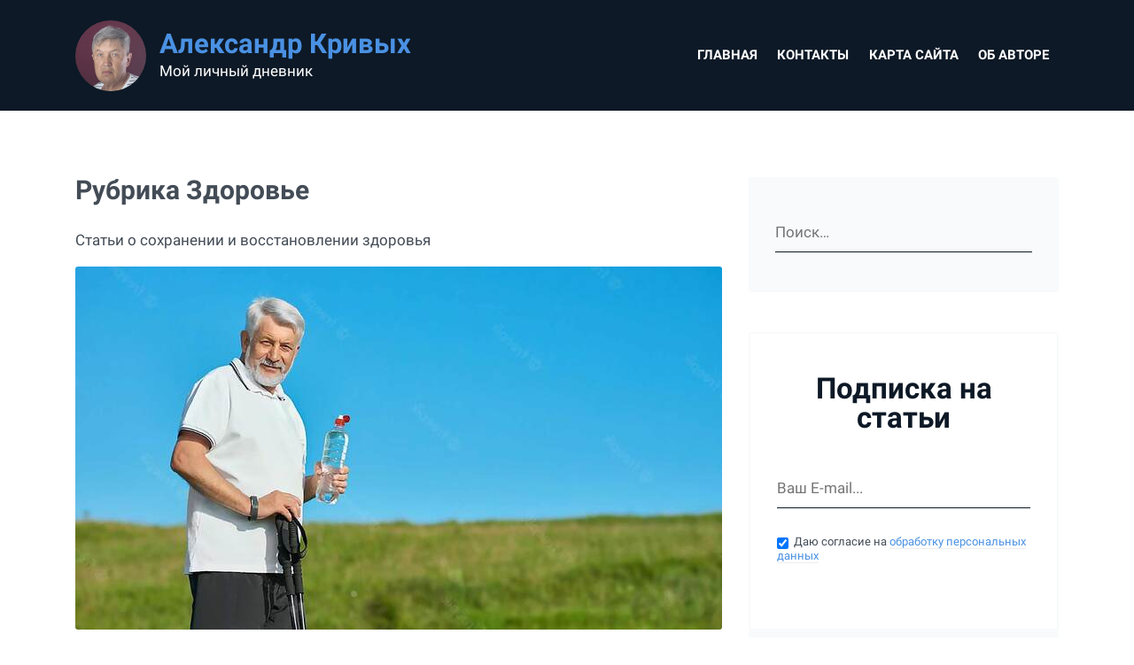

--- FILE ---
content_type: text/html; charset=UTF-8
request_url: https://aleksandrkrivykh.ru/rubric/zdorovye
body_size: 19025
content:
<!DOCTYPE html>
<html lang="ru" class="b-font_size_base">
<head>
    	<meta charset="UTF-8" >
	<meta name="viewport" content="width=device-width, initial-scale=1">
	<meta name="csrf-param" content="_csrf-frontend">
<meta name="csrf-token" content="zuM7AsvVe0-kfTvgoLrgdAcxZFk-48nXJNcWApKnwWa9s0N3raxNBcVMfY2Rz7FBQ2kgEA2Zrp9vjW5UoZCZIg==">
    <link rel="icon" href="/backend/uploads/avat200x200.jpg">
	<title>Здоровье</title>
            <link rel="manifest" href="/manifest.json" />
	    <script>
		    setTimeout(function() {
			    var oneSignalScript = document.createElement('script');
			    oneSignalScript.src = "https://cdn.onesignal.com/sdks/OneSignalSDK.js";
			    oneSignalScript.async = false;
			    oneSignalScript.onload = function() {
				    var OneSignal = window.OneSignal || [];
				    OneSignal.push(function () {
					    OneSignal.init({
						    appId: "08675816-3bab-4421-a984-0e4fd6c52320"
					    });
				    });
			    };
			    document.body.append(oneSignalScript);
		    }, 1000 * 60);
	    </script>
    
    <meta name="description" content="Статьи о сохранении и восстановлении здоровья">
<link href="https://aleksandrkrivykh.ru/rubric/zdorovye" rel="canonical">
<link href="/rubric/zdorovye" rel="first">
<link href="/rubric/zdorovye" rel="last">
	<style>
		.b-breadcrumbs__list,ol,ul{list-style:none}article,aside,details,figcaption,figure,footer,header,hgroup,hr,menu,nav,section{display:block}.b-post__image-link:hover,.b-post__title:hover{opacity:.9}abbr,address,article,aside,audio,b,blockquote,body,canvas,caption,cite,code,dd,del,details,dfn,div,dl,dt,em,fieldset,figcaption,figure,footer,form,h1,h2,h3,h4,h5,h6,header,hgroup,html,i,iframe,img,ins,kbd,label,legend,li,mark,menu,nav,object,ol,p,pre,q,samp,section,small,span,strong,sub,summary,sup,table,tbody,td,tfoot,th,thead,time,tr,ul,var,video{margin:0;padding:0;border:0;outline:0;font-size:100%;-webkit-font-smoothing:antialiased;vertical-align:baseline;background:0 0;-webkit-box-sizing:border-box;box-sizing:border-box}body{line-height:1}blockquote,q{quotes:none}blockquote:after,blockquote:before,q:after,q:before{content:'';content:none}a{margin:0;padding:0;font-size:100%;vertical-align:baseline;background:0 0;outline:0}ins{text-decoration:none}mark{background-color:#ff9;color:#000;font-style:italic;font-weight:700}del{text-decoration:line-through}abbr[title],dfn[title]{border-bottom:1px dotted;cursor:help}table{border-collapse:collapse;border-spacing:0}hr{height:1px;border:0;border-top:1px solid #ccc;margin:1em 0;padding:0}input,select{vertical-align:middle}html{font-size:10px}textarea{overflow:auto}img{vertical-align:top}a img{border:none}input[type=radio]{vertical-align:text-bottom}input[type=checkbox]{vertical-align:bottom}* html input[type=checkbox]{vertical-align:baseline}form,input{margin:0;padding:0}input{display:inline-block;padding:5px 10px;outline:0;border:1px solid #CCC;line-height:normal;-webkit-box-sizing:border-box;box-sizing:border-box;font-size:inherit;font-family:inherit;font-style:inherit;font-weight:inherit}.b-grid,.b-grid_fluid{margin-left:auto;margin-right:auto;padding-right:15px;padding-left:15px;position:relative}.b-font_family_caption,.b-font_family_pt-sans,.b-font_family_regular{font-family:Roboto,Arial,sans-serif}input[type=submit]{cursor:pointer}.screen-reader-text{display:none}:root{--color-accent-h:212;--color-accent-s:73%;--color-accent-l:59%;--color-accent:hsl(
        var(--color-accent-h),
        var(--color-accent-s),
        var(--color-accent-l)
    );--color-dark:hsl(
        var(--color-accent-h),
        50%,
        10%
    );--color-text:hsl(
        var(--color-accent-h),
        12%,
        30%
    );--color-grey:hsl(
        var(--color-accent-h),
        30%,
        98%
    )}@font-face{font-family:Roboto;font-style:italic;font-weight:400;font-display:swap;src:local('Roboto Italic'),local('Roboto-Italic'),url(/static/assets/blogbase/KFOkCnqEu92Fr1Mu51xFIzIXKMnyrYk.woff2) format('woff2');unicode-range:U+0460-052F,U+1C80-1C88,U+20B4,U+2DE0-2DFF,U+A640-A69F,U+FE2E-FE2F}@font-face{font-family:Roboto;font-style:italic;font-weight:400;font-display:swap;src:local('Roboto Italic'),local('Roboto-Italic'),url(/static/assets/blogbase/KFOkCnqEu92Fr1Mu51xMIzIXKMnyrYk.woff2) format('woff2');unicode-range:U+0400-045F,U+0490-0491,U+04B0-04B1,U+2116}@font-face{font-family:Roboto;font-style:italic;font-weight:400;font-display:swap;src:local('Roboto Italic'),local('Roboto-Italic'),url(/static/assets/blogbase/KFOkCnqEu92Fr1Mu51xEIzIXKMnyrYk.woff2) format('woff2');unicode-range:U+1F00-1FFF}@font-face{font-family:Roboto;font-style:italic;font-weight:400;font-display:swap;src:local('Roboto Italic'),local('Roboto-Italic'),url(/static/assets/blogbase/KFOkCnqEu92Fr1Mu51xLIzIXKMnyrYk.woff2) format('woff2');unicode-range:U+0370-03FF}@font-face{font-family:Roboto;font-style:italic;font-weight:400;font-display:swap;src:local('Roboto Italic'),local('Roboto-Italic'),url(/static/assets/blogbase/KFOkCnqEu92Fr1Mu51xHIzIXKMnyrYk.woff2) format('woff2');unicode-range:U+0102-0103,U+0110-0111,U+0128-0129,U+0168-0169,U+01A0-01A1,U+01AF-01B0,U+1EA0-1EF9,U+20AB}@font-face{font-family:Roboto;font-style:italic;font-weight:400;font-display:swap;src:local('Roboto Italic'),local('Roboto-Italic'),url(/static/assets/blogbase/KFOkCnqEu92Fr1Mu51xGIzIXKMnyrYk.woff2) format('woff2');unicode-range:U+0100-024F,U+0259,U+1E00-1EFF,U+2020,U+20A0-20AB,U+20AD-20CF,U+2113,U+2C60-2C7F,U+A720-A7FF}@font-face{font-family:Roboto;font-style:italic;font-weight:400;font-display:swap;src:local('Roboto Italic'),local('Roboto-Italic'),url(/static/assets/blogbase/KFOkCnqEu92Fr1Mu51xIIzIXKMny.woff2) format('woff2');unicode-range:U+0000-00FF,U+0131,U+0152-0153,U+02BB-02BC,U+02C6,U+02DA,U+02DC,U+2000-206F,U+2074,U+20AC,U+2122,U+2191,U+2193,U+2212,U+2215,U+FEFF,U+FFFD}@font-face{font-family:Roboto;font-style:italic;font-weight:700;font-display:swap;src:local('Roboto Bold Italic'),local('Roboto-BoldItalic'),url(/static/assets/blogbase/KFOjCnqEu92Fr1Mu51TzBic3CsTYl4BOQ3o.woff2) format('woff2');unicode-range:U+0460-052F,U+1C80-1C88,U+20B4,U+2DE0-2DFF,U+A640-A69F,U+FE2E-FE2F}@font-face{font-family:Roboto;font-style:italic;font-weight:700;font-display:swap;src:local('Roboto Bold Italic'),local('Roboto-BoldItalic'),url(/static/assets/blogbase/KFOjCnqEu92Fr1Mu51TzBic-CsTYl4BOQ3o.woff2) format('woff2');unicode-range:U+0400-045F,U+0490-0491,U+04B0-04B1,U+2116}@font-face{font-family:Roboto;font-style:italic;font-weight:700;font-display:swap;src:local('Roboto Bold Italic'),local('Roboto-BoldItalic'),url(/static/assets/blogbase/KFOjCnqEu92Fr1Mu51TzBic2CsTYl4BOQ3o.woff2) format('woff2');unicode-range:U+1F00-1FFF}@font-face{font-family:Roboto;font-style:italic;font-weight:700;font-display:swap;src:local('Roboto Bold Italic'),local('Roboto-BoldItalic'),url(/static/assets/blogbase/KFOjCnqEu92Fr1Mu51TzBic5CsTYl4BOQ3o.woff2) format('woff2');unicode-range:U+0370-03FF}@font-face{font-family:Roboto;font-style:italic;font-weight:700;font-display:swap;src:local('Roboto Bold Italic'),local('Roboto-BoldItalic'),url(/static/assets/blogbase/KFOjCnqEu92Fr1Mu51TzBic1CsTYl4BOQ3o.woff2) format('woff2');unicode-range:U+0102-0103,U+0110-0111,U+0128-0129,U+0168-0169,U+01A0-01A1,U+01AF-01B0,U+1EA0-1EF9,U+20AB}@font-face{font-family:Roboto;font-style:italic;font-weight:700;font-display:swap;src:local('Roboto Bold Italic'),local('Roboto-BoldItalic'),url(/static/assets/blogbase/KFOjCnqEu92Fr1Mu51TzBic0CsTYl4BOQ3o.woff2) format('woff2');unicode-range:U+0100-024F,U+0259,U+1E00-1EFF,U+2020,U+20A0-20AB,U+20AD-20CF,U+2113,U+2C60-2C7F,U+A720-A7FF}@font-face{font-family:Roboto;font-style:italic;font-weight:700;font-display:swap;src:local('Roboto Bold Italic'),local('Roboto-BoldItalic'),url(/static/assets/blogbase/KFOjCnqEu92Fr1Mu51TzBic6CsTYl4BO.woff2) format('woff2');unicode-range:U+0000-00FF,U+0131,U+0152-0153,U+02BB-02BC,U+02C6,U+02DA,U+02DC,U+2000-206F,U+2074,U+20AC,U+2122,U+2191,U+2193,U+2212,U+2215,U+FEFF,U+FFFD}@font-face{font-family:Roboto;font-style:normal;font-weight:400;font-display:swap;src:local('Roboto'),local('Roboto-Regular'),url(/static/assets/blogbase/KFOmCnqEu92Fr1Mu72xKKTU1Kvnz.woff2) format('woff2');unicode-range:U+0460-052F,U+1C80-1C88,U+20B4,U+2DE0-2DFF,U+A640-A69F,U+FE2E-FE2F}@font-face{font-family:Roboto;font-style:normal;font-weight:400;font-display:swap;src:local('Roboto'),local('Roboto-Regular'),url(/static/assets/blogbase/KFOmCnqEu92Fr1Mu5mxKKTU1Kvnz.woff2) format('woff2');unicode-range:U+0400-045F,U+0490-0491,U+04B0-04B1,U+2116}@font-face{font-family:Roboto;font-style:normal;font-weight:400;font-display:swap;src:local('Roboto'),local('Roboto-Regular'),url(/static/assets/blogbase/KFOmCnqEu92Fr1Mu7mxKKTU1Kvnz.woff2) format('woff2');unicode-range:U+1F00-1FFF}@font-face{font-family:Roboto;font-style:normal;font-weight:400;font-display:swap;src:local('Roboto'),local('Roboto-Regular'),url(/static/assets/blogbase/KFOmCnqEu92Fr1Mu4WxKKTU1Kvnz.woff2) format('woff2');unicode-range:U+0370-03FF}@font-face{font-family:Roboto;font-style:normal;font-weight:400;font-display:swap;src:local('Roboto'),local('Roboto-Regular'),url(/static/assets/blogbase/KFOmCnqEu92Fr1Mu7WxKKTU1Kvnz.woff2) format('woff2');unicode-range:U+0102-0103,U+0110-0111,U+0128-0129,U+0168-0169,U+01A0-01A1,U+01AF-01B0,U+1EA0-1EF9,U+20AB}@font-face{font-family:Roboto;font-style:normal;font-weight:400;font-display:swap;src:local('Roboto'),local('Roboto-Regular'),url(/static/assets/blogbase/KFOmCnqEu92Fr1Mu7GxKKTU1Kvnz.woff2) format('woff2');unicode-range:U+0100-024F,U+0259,U+1E00-1EFF,U+2020,U+20A0-20AB,U+20AD-20CF,U+2113,U+2C60-2C7F,U+A720-A7FF}@font-face{font-family:Roboto;font-style:normal;font-weight:400;font-display:swap;src:local('Roboto'),local('Roboto-Regular'),url(/static/assets/blogbase/KFOmCnqEu92Fr1Mu4mxKKTU1Kg.woff2) format('woff2');unicode-range:U+0000-00FF,U+0131,U+0152-0153,U+02BB-02BC,U+02C6,U+02DA,U+02DC,U+2000-206F,U+2074,U+20AC,U+2122,U+2191,U+2193,U+2212,U+2215,U+FEFF,U+FFFD}@font-face{font-family:Roboto;font-style:normal;font-weight:700;font-display:swap;src:local('Roboto Bold'),local('Roboto-Bold'),url(/static/assets/blogbase/KFOlCnqEu92Fr1MmWUlfCRc4AMP6lbBP.woff2) format('woff2');unicode-range:U+0460-052F,U+1C80-1C88,U+20B4,U+2DE0-2DFF,U+A640-A69F,U+FE2E-FE2F}@font-face{font-family:Roboto;font-style:normal;font-weight:700;font-display:swap;src:local('Roboto Bold'),local('Roboto-Bold'),url(/static/assets/blogbase/KFOlCnqEu92Fr1MmWUlfABc4AMP6lbBP.woff2) format('woff2');unicode-range:U+0400-045F,U+0490-0491,U+04B0-04B1,U+2116}@font-face{font-family:Roboto;font-style:normal;font-weight:700;font-display:swap;src:local('Roboto Bold'),local('Roboto-Bold'),url(/static/assets/blogbase/KFOlCnqEu92Fr1MmWUlfCBc4AMP6lbBP.woff2) format('woff2');unicode-range:U+1F00-1FFF}@font-face{font-family:Roboto;font-style:normal;font-weight:700;font-display:swap;src:local('Roboto Bold'),local('Roboto-Bold'),url(/static/assets/blogbase/KFOlCnqEu92Fr1MmWUlfBxc4AMP6lbBP.woff2) format('woff2');unicode-range:U+0370-03FF}@font-face{font-family:Roboto;font-style:normal;font-weight:700;font-display:swap;src:local('Roboto Bold'),local('Roboto-Bold'),url(/static/assets/blogbase/KFOlCnqEu92Fr1MmWUlfCxc4AMP6lbBP.woff2) format('woff2');unicode-range:U+0102-0103,U+0110-0111,U+0128-0129,U+0168-0169,U+01A0-01A1,U+01AF-01B0,U+1EA0-1EF9,U+20AB}@font-face{font-family:Roboto;font-style:normal;font-weight:700;font-display:swap;src:local('Roboto Bold'),local('Roboto-Bold'),url(/static/assets/blogbase/KFOlCnqEu92Fr1MmWUlfChc4AMP6lbBP.woff2) format('woff2');unicode-range:U+0100-024F,U+0259,U+1E00-1EFF,U+2020,U+20A0-20AB,U+20AD-20CF,U+2113,U+2C60-2C7F,U+A720-A7FF}@font-face{font-family:Roboto;font-style:normal;font-weight:700;font-display:swap;src:local('Roboto Bold'),local('Roboto-Bold'),url(/static/assets/blogbase/KFOlCnqEu92Fr1MmWUlfBBc4AMP6lQ.woff2) format('woff2');unicode-range:U+0000-00FF,U+0131,U+0152-0153,U+02BB-02BC,U+02C6,U+02DA,U+02DC,U+2000-206F,U+2074,U+20AC,U+2122,U+2191,U+2193,U+2212,U+2215,U+FEFF,U+FFFD}.b-font_family_caption{font-weight:700}.b-font_color_base{color:#434d56;color:hsl(var(--color-accent-h),12%,30%)}@font-face{font-family:'Roboto Mono';font-style:normal;font-weight:400;font-display:swap;src:url(https://fonts.gstatic.com/s/robotomono/v13/L0xuDF4xlVMF-BfR8bXMIhJHg45mwgGEFl0_3vq_QOW9.ttf) format('truetype')}.b-font_family_mono{font-family:'Roboto Mono',Monaco,Menlo,'Ubuntu Mono',Consolas,source-code-pro,monospace;font-size:.86em;letter-spacing:.3px;font-weight:400}.b-font_size_base{font-size:15px}.b-font_size_regular{font-size:1.1rem}.b-font_size_content{font-size:1.2rem}.b-font_size_smaller{font-size:.8em}.b-grid__row{display:-webkit-box;display:-ms-flexbox;display:flex;-ms-flex-wrap:wrap;flex-wrap:wrap;margin-right:-15px;margin-left:-15px}@media (min-width:576px){.b-grid{padding-right:15px;padding-left:15px;width:540px;max-width:100%}.b-grid_fluid{padding-right:15px;padding-left:15px}.b-grid__row{margin-right:-15px;margin-left:-15px}}@media (min-width:768px){.b-grid{padding-right:15px;padding-left:15px;width:720px;max-width:100%}.b-grid_fluid{padding-right:15px;padding-left:15px}.b-grid__row{margin-right:-15px;margin-left:-15px}}@media (min-width:992px){.b-grid{padding-right:15px;padding-left:15px;width:960px;max-width:100%}.b-grid_fluid{padding-right:15px;padding-left:15px}.b-grid__row{margin-right:-15px;margin-left:-15px}}@media (min-width:1200px){.b-grid{padding-right:15px;padding-left:15px;width:1140px;max-width:100%}.b-grid_fluid{padding-right:15px;padding-left:15px}.b-grid__row{margin-right:-15px;margin-left:-15px}}.b-grid__row_gutters_no{margin-right:0;margin-left:0}.b-grid__row_gutters_no>.b-grid__col,.b-grid__row_gutters_no>[class*=b-grid__col_size_]{padding-right:0;padding-left:0}.b-grid__col,.b-grid__col_size_1,.b-grid__col_size_10,.b-grid__col_size_11,.b-grid__col_size_12,.b-grid__col_size_2,.b-grid__col_size_3,.b-grid__col_size_4,.b-grid__col_size_5,.b-grid__col_size_6,.b-grid__col_size_7,.b-grid__col_size_8,.b-grid__col_size_9,.b-grid__col_size_lg,.b-grid__col_size_lg-1,.b-grid__col_size_lg-10,.b-grid__col_size_lg-11,.b-grid__col_size_lg-12,.b-grid__col_size_lg-2,.b-grid__col_size_lg-3,.b-grid__col_size_lg-4,.b-grid__col_size_lg-5,.b-grid__col_size_lg-6,.b-grid__col_size_lg-7,.b-grid__col_size_lg-8,.b-grid__col_size_lg-9,.b-grid__col_size_md,.b-grid__col_size_md-1,.b-grid__col_size_md-10,.b-grid__col_size_md-11,.b-grid__col_size_md-12,.b-grid__col_size_md-2,.b-grid__col_size_md-3,.b-grid__col_size_md-4,.b-grid__col_size_md-5,.b-grid__col_size_md-6,.b-grid__col_size_md-7,.b-grid__col_size_md-8,.b-grid__col_size_md-9,.b-grid__col_size_sm,.b-grid__col_size_sm-1,.b-grid__col_size_sm-10,.b-grid__col_size_sm-11,.b-grid__col_size_sm-12,.b-grid__col_size_sm-2,.b-grid__col_size_sm-3,.b-grid__col_size_sm-4,.b-grid__col_size_sm-5,.b-grid__col_size_sm-6,.b-grid__col_size_sm-7,.b-grid__col_size_sm-8,.b-grid__col_size_sm-9,.b-grid__col_size_xl,.b-grid__col_size_xl-1,.b-grid__col_size_xl-10,.b-grid__col_size_xl-11,.b-grid__col_size_xl-12,.b-grid__col_size_xl-2,.b-grid__col_size_xl-3,.b-grid__col_size_xl-4,.b-grid__col_size_xl-5,.b-grid__col_size_xl-6,.b-grid__col_size_xl-7,.b-grid__col_size_xl-8,.b-grid__col_size_xl-9{position:relative;width:100%;min-height:1px;padding-right:15px;padding-left:15px;-webkit-box-sizing:border-box;box-sizing:border-box}.b-grid__col{-ms-flex-preferred-size:0;flex-basis:0;-webkit-box-flex:1;-ms-flex-positive:1;flex-grow:1;max-width:100%}.b-grid__col_size_auto{-webkit-box-flex:0;-ms-flex:0 0 auto;flex:0 0 auto;width:auto}.b-grid__col_size_1{-webkit-box-flex:0;-ms-flex:0 0 8.333333%;flex:0 0 8.333333%;max-width:8.333333%}.b-grid__col_size_2{-webkit-box-flex:0;-ms-flex:0 0 16.666667%;flex:0 0 16.666667%;max-width:16.666667%}.b-grid__col_size_3{-webkit-box-flex:0;-ms-flex:0 0 25%;flex:0 0 25%;max-width:25%}.b-grid__col_size_4{-webkit-box-flex:0;-ms-flex:0 0 33.333333%;flex:0 0 33.333333%;max-width:33.333333%}.b-grid__col_size_5{-webkit-box-flex:0;-ms-flex:0 0 41.666667%;flex:0 0 41.666667%;max-width:41.666667%}.b-grid__col_size_6{-webkit-box-flex:0;-ms-flex:0 0 50%;flex:0 0 50%;max-width:50%}.b-grid__col_size_7{-webkit-box-flex:0;-ms-flex:0 0 58.333333%;flex:0 0 58.333333%;max-width:58.333333%}.b-grid__col_size_8{-webkit-box-flex:0;-ms-flex:0 0 66.666667%;flex:0 0 66.666667%;max-width:66.666667%}.b-grid__col_size_9{-webkit-box-flex:0;-ms-flex:0 0 75%;flex:0 0 75%;max-width:75%}.b-grid__col_size_10{-webkit-box-flex:0;-ms-flex:0 0 83.333333%;flex:0 0 83.333333%;max-width:83.333333%}.b-grid__col_size_11{-webkit-box-flex:0;-ms-flex:0 0 91.666667%;flex:0 0 91.666667%;max-width:91.666667%}.b-grid__col_size_12{-webkit-box-flex:0;-ms-flex:0 0 100%;flex:0 0 100%;max-width:100%}.b-grid__col_pull_0{right:auto}.b-grid__col_pull_1{right:8.333333%}.b-grid__col_pull_2{right:16.666667%}.b-grid__col_pull_3{right:25%}.b-grid__col_pull_4{right:33.333333%}.b-grid__col_pull_5{right:41.666667%}.b-grid__col_pull_6{right:50%}.b-grid__col_pull_7{right:58.333333%}.b-grid__col_pull_8{right:66.666667%}.b-grid__col_pull_9{right:75%}.b-grid__col_pull_10{right:83.333333%}.b-grid__col_pull_11{right:91.666667%}.b-grid__col_pull_12{right:100%}.b-grid__col_push_0{left:auto}.b-grid__col_push_1{left:8.333333%}.b-grid__col_push_2{left:16.666667%}.b-grid__col_push_3{left:25%}.b-grid__col_push_4{left:33.333333%}.b-grid__col_push_5{left:41.666667%}.b-grid__col_push_6{left:50%}.b-grid__col_push_7{left:58.333333%}.b-grid__col_push_8{left:66.666667%}.b-grid__col_push_9{left:75%}.b-grid__col_push_10{left:83.333333%}.b-grid__col_push_11{left:91.666667%}.b-grid__col_push_12{left:100%}.b-grid__col_offset_1{margin-left:8.333333%}.b-grid__col_offset_2{margin-left:16.666667%}.b-grid__col_offset_3{margin-left:25%}.b-grid__col_offset_4{margin-left:33.333333%}.b-grid__col_offset_5{margin-left:41.666667%}.b-grid__col_offset_6{margin-left:50%}.b-grid__col_offset_7{margin-left:58.333333%}.b-grid__col_offset_8{margin-left:66.666667%}.b-grid__col_offset_9{margin-left:75%}.b-grid__col_offset_10{margin-left:83.333333%}.b-grid__col_offset_11{margin-left:91.666667%}@media (min-width:576px){.b-grid__col,.b-grid__col_size_1,.b-grid__col_size_10,.b-grid__col_size_11,.b-grid__col_size_12,.b-grid__col_size_2,.b-grid__col_size_3,.b-grid__col_size_4,.b-grid__col_size_5,.b-grid__col_size_6,.b-grid__col_size_7,.b-grid__col_size_8,.b-grid__col_size_9,.b-grid__col_size_lg,.b-grid__col_size_lg-1,.b-grid__col_size_lg-10,.b-grid__col_size_lg-11,.b-grid__col_size_lg-12,.b-grid__col_size_lg-2,.b-grid__col_size_lg-3,.b-grid__col_size_lg-4,.b-grid__col_size_lg-5,.b-grid__col_size_lg-6,.b-grid__col_size_lg-7,.b-grid__col_size_lg-8,.b-grid__col_size_lg-9,.b-grid__col_size_md,.b-grid__col_size_md-1,.b-grid__col_size_md-10,.b-grid__col_size_md-11,.b-grid__col_size_md-12,.b-grid__col_size_md-2,.b-grid__col_size_md-3,.b-grid__col_size_md-4,.b-grid__col_size_md-5,.b-grid__col_size_md-6,.b-grid__col_size_md-7,.b-grid__col_size_md-8,.b-grid__col_size_md-9,.b-grid__col_size_sm,.b-grid__col_size_sm-1,.b-grid__col_size_sm-10,.b-grid__col_size_sm-11,.b-grid__col_size_sm-12,.b-grid__col_size_sm-2,.b-grid__col_size_sm-3,.b-grid__col_size_sm-4,.b-grid__col_size_sm-5,.b-grid__col_size_sm-6,.b-grid__col_size_sm-7,.b-grid__col_size_sm-8,.b-grid__col_size_sm-9,.b-grid__col_size_xl,.b-grid__col_size_xl-1,.b-grid__col_size_xl-10,.b-grid__col_size_xl-11,.b-grid__col_size_xl-12,.b-grid__col_size_xl-2,.b-grid__col_size_xl-3,.b-grid__col_size_xl-4,.b-grid__col_size_xl-5,.b-grid__col_size_xl-6,.b-grid__col_size_xl-7,.b-grid__col_size_xl-8,.b-grid__col_size_xl-9{padding-right:15px;padding-left:15px}.b-grid__col_size_sm{-ms-flex-preferred-size:0;flex-basis:0;-webkit-box-flex:1;-ms-flex-positive:1;flex-grow:1;max-width:100%}.b-grid__col_size_sm-auto{-webkit-box-flex:0;-ms-flex:0 0 auto;flex:0 0 auto;width:auto}.b-grid__col_size_sm-1{-webkit-box-flex:0;-ms-flex:0 0 8.333333%;flex:0 0 8.333333%;max-width:8.333333%}.b-grid__col_size_sm-2{-webkit-box-flex:0;-ms-flex:0 0 16.666667%;flex:0 0 16.666667%;max-width:16.666667%}.b-grid__col_size_sm-3{-webkit-box-flex:0;-ms-flex:0 0 25%;flex:0 0 25%;max-width:25%}.b-grid__col_size_sm-4{-webkit-box-flex:0;-ms-flex:0 0 33.333333%;flex:0 0 33.333333%;max-width:33.333333%}.b-grid__col_size_sm-5{-webkit-box-flex:0;-ms-flex:0 0 41.666667%;flex:0 0 41.666667%;max-width:41.666667%}.b-grid__col_size_sm-6{-webkit-box-flex:0;-ms-flex:0 0 50%;flex:0 0 50%;max-width:50%}.b-grid__col_size_sm-7{-webkit-box-flex:0;-ms-flex:0 0 58.333333%;flex:0 0 58.333333%;max-width:58.333333%}.b-grid__col_size_sm-8{-webkit-box-flex:0;-ms-flex:0 0 66.666667%;flex:0 0 66.666667%;max-width:66.666667%}.b-grid__col_size_sm-9{-webkit-box-flex:0;-ms-flex:0 0 75%;flex:0 0 75%;max-width:75%}.b-grid__col_size_sm-10{-webkit-box-flex:0;-ms-flex:0 0 83.333333%;flex:0 0 83.333333%;max-width:83.333333%}.b-grid__col_size_sm-11{-webkit-box-flex:0;-ms-flex:0 0 91.666667%;flex:0 0 91.666667%;max-width:91.666667%}.b-grid__col_size_sm-12{-webkit-box-flex:0;-ms-flex:0 0 100%;flex:0 0 100%;max-width:100%}.b-grid__col_pull_sm-0{right:auto}.b-grid__col_pull_sm-1{right:8.333333%}.b-grid__col_pull_sm-2{right:16.666667%}.b-grid__col_pull_sm-3{right:25%}.b-grid__col_pull_sm-4{right:33.333333%}.b-grid__col_pull_sm-5{right:41.666667%}.b-grid__col_pull_sm-6{right:50%}.b-grid__col_pull_sm-7{right:58.333333%}.b-grid__col_pull_sm-8{right:66.666667%}.b-grid__col_pull_sm-9{right:75%}.b-grid__col_pull_sm-10{right:83.333333%}.b-grid__col_pull_sm-11{right:91.666667%}.b-grid__col_pull_sm-12{right:100%}.b-grid__col_push_sm-0{left:auto}.b-grid__col_push_sm-1{left:8.333333%}.b-grid__col_push_sm-2{left:16.666667%}.b-grid__col_push_sm-3{left:25%}.b-grid__col_push_sm-4{left:33.333333%}.b-grid__col_push_sm-5{left:41.666667%}.b-grid__col_push_sm-6{left:50%}.b-grid__col_push_sm-7{left:58.333333%}.b-grid__col_push_sm-8{left:66.666667%}.b-grid__col_push_sm-9{left:75%}.b-grid__col_push_sm-10{left:83.333333%}.b-grid__col_push_sm-11{left:91.666667%}.b-grid__col_push_sm-12{left:100%}.b-grid__col_offset_sm-0{margin-left:0}.b-grid__col_offset_sm-1{margin-left:8.333333%}.b-grid__col_offset_sm-2{margin-left:16.666667%}.b-grid__col_offset_sm-3{margin-left:25%}.b-grid__col_offset_sm-4{margin-left:33.333333%}.b-grid__col_offset_sm-5{margin-left:41.666667%}.b-grid__col_offset_sm-6{margin-left:50%}.b-grid__col_offset_sm-7{margin-left:58.333333%}.b-grid__col_offset_sm-8{margin-left:66.666667%}.b-grid__col_offset_sm-9{margin-left:75%}.b-grid__col_offset_sm-10{margin-left:83.333333%}.b-grid__col_offset_sm-11{margin-left:91.666667%}}@media (min-width:768px){.b-grid__col,.b-grid__col_size_1,.b-grid__col_size_10,.b-grid__col_size_11,.b-grid__col_size_12,.b-grid__col_size_2,.b-grid__col_size_3,.b-grid__col_size_4,.b-grid__col_size_5,.b-grid__col_size_6,.b-grid__col_size_7,.b-grid__col_size_8,.b-grid__col_size_9,.b-grid__col_size_lg,.b-grid__col_size_lg-1,.b-grid__col_size_lg-10,.b-grid__col_size_lg-11,.b-grid__col_size_lg-12,.b-grid__col_size_lg-2,.b-grid__col_size_lg-3,.b-grid__col_size_lg-4,.b-grid__col_size_lg-5,.b-grid__col_size_lg-6,.b-grid__col_size_lg-7,.b-grid__col_size_lg-8,.b-grid__col_size_lg-9,.b-grid__col_size_md,.b-grid__col_size_md-1,.b-grid__col_size_md-10,.b-grid__col_size_md-11,.b-grid__col_size_md-12,.b-grid__col_size_md-2,.b-grid__col_size_md-3,.b-grid__col_size_md-4,.b-grid__col_size_md-5,.b-grid__col_size_md-6,.b-grid__col_size_md-7,.b-grid__col_size_md-8,.b-grid__col_size_md-9,.b-grid__col_size_sm,.b-grid__col_size_sm-1,.b-grid__col_size_sm-10,.b-grid__col_size_sm-11,.b-grid__col_size_sm-12,.b-grid__col_size_sm-2,.b-grid__col_size_sm-3,.b-grid__col_size_sm-4,.b-grid__col_size_sm-5,.b-grid__col_size_sm-6,.b-grid__col_size_sm-7,.b-grid__col_size_sm-8,.b-grid__col_size_sm-9,.b-grid__col_size_xl,.b-grid__col_size_xl-1,.b-grid__col_size_xl-10,.b-grid__col_size_xl-11,.b-grid__col_size_xl-12,.b-grid__col_size_xl-2,.b-grid__col_size_xl-3,.b-grid__col_size_xl-4,.b-grid__col_size_xl-5,.b-grid__col_size_xl-6,.b-grid__col_size_xl-7,.b-grid__col_size_xl-8,.b-grid__col_size_xl-9{padding-right:15px;padding-left:15px}.b-grid__col_size_md{-ms-flex-preferred-size:0;flex-basis:0;-webkit-box-flex:1;-ms-flex-positive:1;flex-grow:1;max-width:100%}.b-grid__col_size_md-auto{-webkit-box-flex:0;-ms-flex:0 0 auto;flex:0 0 auto;width:auto}.b-grid__col_size_md-1{-webkit-box-flex:0;-ms-flex:0 0 8.333333%;flex:0 0 8.333333%;max-width:8.333333%}.b-grid__col_size_md-2{-webkit-box-flex:0;-ms-flex:0 0 16.666667%;flex:0 0 16.666667%;max-width:16.666667%}.b-grid__col_size_md-3{-webkit-box-flex:0;-ms-flex:0 0 25%;flex:0 0 25%;max-width:25%}.b-grid__col_size_md-4{-webkit-box-flex:0;-ms-flex:0 0 33.333333%;flex:0 0 33.333333%;max-width:33.333333%}.b-grid__col_size_md-5{-webkit-box-flex:0;-ms-flex:0 0 41.666667%;flex:0 0 41.666667%;max-width:41.666667%}.b-grid__col_size_md-6{-webkit-box-flex:0;-ms-flex:0 0 50%;flex:0 0 50%;max-width:50%}.b-grid__col_size_md-7{-webkit-box-flex:0;-ms-flex:0 0 58.333333%;flex:0 0 58.333333%;max-width:58.333333%}.b-grid__col_size_md-8{-webkit-box-flex:0;-ms-flex:0 0 66.666667%;flex:0 0 66.666667%;max-width:66.666667%}.b-grid__col_size_md-9{-webkit-box-flex:0;-ms-flex:0 0 75%;flex:0 0 75%;max-width:75%}.b-grid__col_size_md-10{-webkit-box-flex:0;-ms-flex:0 0 83.333333%;flex:0 0 83.333333%;max-width:83.333333%}.b-grid__col_size_md-11{-webkit-box-flex:0;-ms-flex:0 0 91.666667%;flex:0 0 91.666667%;max-width:91.666667%}.b-grid__col_size_md-12{-webkit-box-flex:0;-ms-flex:0 0 100%;flex:0 0 100%;max-width:100%}.b-grid__col_pull_md-0{right:auto}.b-grid__col_pull_md-1{right:8.333333%}.b-grid__col_pull_md-2{right:16.666667%}.b-grid__col_pull_md-3{right:25%}.b-grid__col_pull_md-4{right:33.333333%}.b-grid__col_pull_md-5{right:41.666667%}.b-grid__col_pull_md-6{right:50%}.b-grid__col_pull_md-7{right:58.333333%}.b-grid__col_pull_md-8{right:66.666667%}.b-grid__col_pull_md-9{right:75%}.b-grid__col_pull_md-10{right:83.333333%}.b-grid__col_pull_md-11{right:91.666667%}.b-grid__col_pull_md-12{right:100%}.b-grid__col_push_md-0{left:auto}.b-grid__col_push_md-1{left:8.333333%}.b-grid__col_push_md-2{left:16.666667%}.b-grid__col_push_md-3{left:25%}.b-grid__col_push_md-4{left:33.333333%}.b-grid__col_push_md-5{left:41.666667%}.b-grid__col_push_md-6{left:50%}.b-grid__col_push_md-7{left:58.333333%}.b-grid__col_push_md-8{left:66.666667%}.b-grid__col_push_md-9{left:75%}.b-grid__col_push_md-10{left:83.333333%}.b-grid__col_push_md-11{left:91.666667%}.b-grid__col_push_md-12{left:100%}.b-grid__col_offset_md-0{margin-left:0}.b-grid__col_offset_md-1{margin-left:8.333333%}.b-grid__col_offset_md-2{margin-left:16.666667%}.b-grid__col_offset_md-3{margin-left:25%}.b-grid__col_offset_md-4{margin-left:33.333333%}.b-grid__col_offset_md-5{margin-left:41.666667%}.b-grid__col_offset_md-6{margin-left:50%}.b-grid__col_offset_md-7{margin-left:58.333333%}.b-grid__col_offset_md-8{margin-left:66.666667%}.b-grid__col_offset_md-9{margin-left:75%}.b-grid__col_offset_md-10{margin-left:83.333333%}.b-grid__col_offset_md-11{margin-left:91.666667%}}@media (min-width:992px){.b-grid__col,.b-grid__col_size_1,.b-grid__col_size_10,.b-grid__col_size_11,.b-grid__col_size_12,.b-grid__col_size_2,.b-grid__col_size_3,.b-grid__col_size_4,.b-grid__col_size_5,.b-grid__col_size_6,.b-grid__col_size_7,.b-grid__col_size_8,.b-grid__col_size_9,.b-grid__col_size_lg,.b-grid__col_size_lg-1,.b-grid__col_size_lg-10,.b-grid__col_size_lg-11,.b-grid__col_size_lg-12,.b-grid__col_size_lg-2,.b-grid__col_size_lg-3,.b-grid__col_size_lg-4,.b-grid__col_size_lg-5,.b-grid__col_size_lg-6,.b-grid__col_size_lg-7,.b-grid__col_size_lg-8,.b-grid__col_size_lg-9,.b-grid__col_size_md,.b-grid__col_size_md-1,.b-grid__col_size_md-10,.b-grid__col_size_md-11,.b-grid__col_size_md-12,.b-grid__col_size_md-2,.b-grid__col_size_md-3,.b-grid__col_size_md-4,.b-grid__col_size_md-5,.b-grid__col_size_md-6,.b-grid__col_size_md-7,.b-grid__col_size_md-8,.b-grid__col_size_md-9,.b-grid__col_size_sm,.b-grid__col_size_sm-1,.b-grid__col_size_sm-10,.b-grid__col_size_sm-11,.b-grid__col_size_sm-12,.b-grid__col_size_sm-2,.b-grid__col_size_sm-3,.b-grid__col_size_sm-4,.b-grid__col_size_sm-5,.b-grid__col_size_sm-6,.b-grid__col_size_sm-7,.b-grid__col_size_sm-8,.b-grid__col_size_sm-9,.b-grid__col_size_xl,.b-grid__col_size_xl-1,.b-grid__col_size_xl-10,.b-grid__col_size_xl-11,.b-grid__col_size_xl-12,.b-grid__col_size_xl-2,.b-grid__col_size_xl-3,.b-grid__col_size_xl-4,.b-grid__col_size_xl-5,.b-grid__col_size_xl-6,.b-grid__col_size_xl-7,.b-grid__col_size_xl-8,.b-grid__col_size_xl-9{padding-right:15px;padding-left:15px}.b-grid__col_size_lg{-ms-flex-preferred-size:0;flex-basis:0;-webkit-box-flex:1;-ms-flex-positive:1;flex-grow:1;max-width:100%}.b-grid__col_size_lg-auto{-webkit-box-flex:0;-ms-flex:0 0 auto;flex:0 0 auto;width:auto}.b-grid__col_size_lg-1{-webkit-box-flex:0;-ms-flex:0 0 8.333333%;flex:0 0 8.333333%;max-width:8.333333%}.b-grid__col_size_lg-2{-webkit-box-flex:0;-ms-flex:0 0 16.666667%;flex:0 0 16.666667%;max-width:16.666667%}.b-grid__col_size_lg-3{-webkit-box-flex:0;-ms-flex:0 0 25%;flex:0 0 25%;max-width:25%}.b-grid__col_size_lg-4{-webkit-box-flex:0;-ms-flex:0 0 33.333333%;flex:0 0 33.333333%;max-width:33.333333%}.b-grid__col_size_lg-5{-webkit-box-flex:0;-ms-flex:0 0 41.666667%;flex:0 0 41.666667%;max-width:41.666667%}.b-grid__col_size_lg-6{-webkit-box-flex:0;-ms-flex:0 0 50%;flex:0 0 50%;max-width:50%}.b-grid__col_size_lg-7{-webkit-box-flex:0;-ms-flex:0 0 58.333333%;flex:0 0 58.333333%;max-width:58.333333%}.b-grid__col_size_lg-8{-webkit-box-flex:0;-ms-flex:0 0 66.666667%;flex:0 0 66.666667%;max-width:66.666667%}.b-grid__col_size_lg-9{-webkit-box-flex:0;-ms-flex:0 0 75%;flex:0 0 75%;max-width:75%}.b-grid__col_size_lg-10{-webkit-box-flex:0;-ms-flex:0 0 83.333333%;flex:0 0 83.333333%;max-width:83.333333%}.b-grid__col_size_lg-11{-webkit-box-flex:0;-ms-flex:0 0 91.666667%;flex:0 0 91.666667%;max-width:91.666667%}.b-grid__col_size_lg-12{-webkit-box-flex:0;-ms-flex:0 0 100%;flex:0 0 100%;max-width:100%}.b-grid__col_pull_lg-0{right:auto}.b-grid__col_pull_lg-1{right:8.333333%}.b-grid__col_pull_lg-2{right:16.666667%}.b-grid__col_pull_lg-3{right:25%}.b-grid__col_pull_lg-4{right:33.333333%}.b-grid__col_pull_lg-5{right:41.666667%}.b-grid__col_pull_lg-6{right:50%}.b-grid__col_pull_lg-7{right:58.333333%}.b-grid__col_pull_lg-8{right:66.666667%}.b-grid__col_pull_lg-9{right:75%}.b-grid__col_pull_lg-10{right:83.333333%}.b-grid__col_pull_lg-11{right:91.666667%}.b-grid__col_pull_lg-12{right:100%}.b-grid__col_push_lg-0{left:auto}.b-grid__col_push_lg-1{left:8.333333%}.b-grid__col_push_lg-2{left:16.666667%}.b-grid__col_push_lg-3{left:25%}.b-grid__col_push_lg-4{left:33.333333%}.b-grid__col_push_lg-5{left:41.666667%}.b-grid__col_push_lg-6{left:50%}.b-grid__col_push_lg-7{left:58.333333%}.b-grid__col_push_lg-8{left:66.666667%}.b-grid__col_push_lg-9{left:75%}.b-grid__col_push_lg-10{left:83.333333%}.b-grid__col_push_lg-11{left:91.666667%}.b-grid__col_push_lg-12{left:100%}.b-grid__col_offset_lg-0{margin-left:0}.b-grid__col_offset_lg-1{margin-left:8.333333%}.b-grid__col_offset_lg-2{margin-left:16.666667%}.b-grid__col_offset_lg-3{margin-left:25%}.b-grid__col_offset_lg-4{margin-left:33.333333%}.b-grid__col_offset_lg-5{margin-left:41.666667%}.b-grid__col_offset_lg-6{margin-left:50%}.b-grid__col_offset_lg-7{margin-left:58.333333%}.b-grid__col_offset_lg-8{margin-left:66.666667%}.b-grid__col_offset_lg-9{margin-left:75%}.b-grid__col_offset_lg-10{margin-left:83.333333%}.b-grid__col_offset_lg-11{margin-left:91.666667%}}@media (min-width:1200px){.b-grid__col,.b-grid__col_size_1,.b-grid__col_size_10,.b-grid__col_size_11,.b-grid__col_size_12,.b-grid__col_size_2,.b-grid__col_size_3,.b-grid__col_size_4,.b-grid__col_size_5,.b-grid__col_size_6,.b-grid__col_size_7,.b-grid__col_size_8,.b-grid__col_size_9,.b-grid__col_size_lg,.b-grid__col_size_lg-1,.b-grid__col_size_lg-10,.b-grid__col_size_lg-11,.b-grid__col_size_lg-12,.b-grid__col_size_lg-2,.b-grid__col_size_lg-3,.b-grid__col_size_lg-4,.b-grid__col_size_lg-5,.b-grid__col_size_lg-6,.b-grid__col_size_lg-7,.b-grid__col_size_lg-8,.b-grid__col_size_lg-9,.b-grid__col_size_md,.b-grid__col_size_md-1,.b-grid__col_size_md-10,.b-grid__col_size_md-11,.b-grid__col_size_md-12,.b-grid__col_size_md-2,.b-grid__col_size_md-3,.b-grid__col_size_md-4,.b-grid__col_size_md-5,.b-grid__col_size_md-6,.b-grid__col_size_md-7,.b-grid__col_size_md-8,.b-grid__col_size_md-9,.b-grid__col_size_sm,.b-grid__col_size_sm-1,.b-grid__col_size_sm-10,.b-grid__col_size_sm-11,.b-grid__col_size_sm-12,.b-grid__col_size_sm-2,.b-grid__col_size_sm-3,.b-grid__col_size_sm-4,.b-grid__col_size_sm-5,.b-grid__col_size_sm-6,.b-grid__col_size_sm-7,.b-grid__col_size_sm-8,.b-grid__col_size_sm-9,.b-grid__col_size_xl,.b-grid__col_size_xl-1,.b-grid__col_size_xl-10,.b-grid__col_size_xl-11,.b-grid__col_size_xl-12,.b-grid__col_size_xl-2,.b-grid__col_size_xl-3,.b-grid__col_size_xl-4,.b-grid__col_size_xl-5,.b-grid__col_size_xl-6,.b-grid__col_size_xl-7,.b-grid__col_size_xl-8,.b-grid__col_size_xl-9{padding-right:15px;padding-left:15px}.b-grid__col_size_xl{-ms-flex-preferred-size:0;flex-basis:0;-webkit-box-flex:1;-ms-flex-positive:1;flex-grow:1;max-width:100%}.b-grid__col_size_xl-auto{-webkit-box-flex:0;-ms-flex:0 0 auto;flex:0 0 auto;width:auto}.b-grid__col_size_xl-1{-webkit-box-flex:0;-ms-flex:0 0 8.333333%;flex:0 0 8.333333%;max-width:8.333333%}.b-grid__col_size_xl-2{-webkit-box-flex:0;-ms-flex:0 0 16.666667%;flex:0 0 16.666667%;max-width:16.666667%}.b-grid__col_size_xl-3{-webkit-box-flex:0;-ms-flex:0 0 25%;flex:0 0 25%;max-width:25%}.b-grid__col_size_xl-4{-webkit-box-flex:0;-ms-flex:0 0 33.333333%;flex:0 0 33.333333%;max-width:33.333333%}.b-grid__col_size_xl-5{-webkit-box-flex:0;-ms-flex:0 0 41.666667%;flex:0 0 41.666667%;max-width:41.666667%}.b-grid__col_size_xl-6{-webkit-box-flex:0;-ms-flex:0 0 50%;flex:0 0 50%;max-width:50%}.b-grid__col_size_xl-7{-webkit-box-flex:0;-ms-flex:0 0 58.333333%;flex:0 0 58.333333%;max-width:58.333333%}.b-grid__col_size_xl-8{-webkit-box-flex:0;-ms-flex:0 0 66.666667%;flex:0 0 66.666667%;max-width:66.666667%}.b-grid__col_size_xl-9{-webkit-box-flex:0;-ms-flex:0 0 75%;flex:0 0 75%;max-width:75%}.b-grid__col_size_xl-10{-webkit-box-flex:0;-ms-flex:0 0 83.333333%;flex:0 0 83.333333%;max-width:83.333333%}.b-grid__col_size_xl-11{-webkit-box-flex:0;-ms-flex:0 0 91.666667%;flex:0 0 91.666667%;max-width:91.666667%}.b-grid__col_size_xl-12{-webkit-box-flex:0;-ms-flex:0 0 100%;flex:0 0 100%;max-width:100%}.b-grid__col_pull_xl-0{right:auto}.b-grid__col_pull_xl-1{right:8.333333%}.b-grid__col_pull_xl-2{right:16.666667%}.b-grid__col_pull_xl-3{right:25%}.b-grid__col_pull_xl-4{right:33.333333%}.b-grid__col_pull_xl-5{right:41.666667%}.b-grid__col_pull_xl-6{right:50%}.b-grid__col_pull_xl-7{right:58.333333%}.b-grid__col_pull_xl-8{right:66.666667%}.b-grid__col_pull_xl-9{right:75%}.b-grid__col_pull_xl-10{right:83.333333%}.b-grid__col_pull_xl-11{right:91.666667%}.b-grid__col_pull_xl-12{right:100%}.b-grid__col_push_xl-0{left:auto}.b-grid__col_push_xl-1{left:8.333333%}.b-grid__col_push_xl-2{left:16.666667%}.b-grid__col_push_xl-3{left:25%}.b-grid__col_push_xl-4{left:33.333333%}.b-grid__col_push_xl-5{left:41.666667%}.b-grid__col_push_xl-6{left:50%}.b-grid__col_push_xl-7{left:58.333333%}.b-grid__col_push_xl-8{left:66.666667%}.b-grid__col_push_xl-9{left:75%}.b-grid__col_push_xl-10{left:83.333333%}.b-grid__col_push_xl-11{left:91.666667%}.b-grid__col_push_xl-12{left:100%}.b-grid__col_offset_xl-0{margin-left:0}.b-grid__col_offset_xl-1{margin-left:8.333333%}.b-grid__col_offset_xl-2{margin-left:16.666667%}.b-grid__col_offset_xl-3{margin-left:25%}.b-grid__col_offset_xl-4{margin-left:33.333333%}.b-grid__col_offset_xl-5{margin-left:41.666667%}.b-grid__col_offset_xl-6{margin-left:50%}.b-grid__col_offset_xl-7{margin-left:58.333333%}.b-grid__col_offset_xl-8{margin-left:66.666667%}.b-grid__col_offset_xl-9{margin-left:75%}.b-grid__col_offset_xl-10{margin-left:83.333333%}.b-grid__col_offset_xl-11{margin-left:91.666667%}}.b-grid__col_size_stretch{-webkit-box-flex:1;-ms-flex-positive:1;flex-grow:1}.b-grid__col_show{display:block!important}.b-grid__col_hide{display:none!important}@media (min-width:576px){.b-grid__col_size_sm-stretch{-webkit-box-flex:1;-ms-flex-positive:1;flex-grow:1}.b-grid__col_show_sm{display:block!important}.b-grid__col_hide_sm{display:none!important}}@media (min-width:768px){.b-grid__col_size_md-stretch{-webkit-box-flex:1;-ms-flex-positive:1;flex-grow:1}.b-grid__col_show_md{display:block!important}.b-grid__col_hide_md{display:none!important}}@media (min-width:992px){.b-grid__col_size_lg-stretch{-webkit-box-flex:1;-ms-flex-positive:1;flex-grow:1}.b-grid__col_show_lg{display:block!important}.b-grid__col_hide_lg{display:none!important}}@media (min-width:1200px){.b-grid__col_size_xl-stretch{-webkit-box-flex:1;-ms-flex-positive:1;flex-grow:1}.b-grid__col_show_xl{display:block!important}.b-grid__col_hide_xl{display:none!important}}.b-grid__col_order_first{-webkit-box-ordinal-group:0;-ms-flex-order:-1;order:-1}@media (min-width:576px){.b-grid__col_order_sm-first{-webkit-box-ordinal-group:0;-ms-flex-order:-1;order:-1}}@media (min-width:768px){.b-grid__col_order_md-first{-webkit-box-ordinal-group:0;-ms-flex-order:-1;order:-1}}@media (min-width:992px){.b-grid__col_order_lg-first{-webkit-box-ordinal-group:0;-ms-flex-order:-1;order:-1}}@media (min-width:1200px){.b-grid__col_order_xl-first{-webkit-box-ordinal-group:0;-ms-flex-order:-1;order:-1}}.b-grid__col_order_last{-webkit-box-ordinal-group:2;-ms-flex-order:1;order:1}@media (min-width:576px){.b-grid__col_order_sm-last{-webkit-box-ordinal-group:2;-ms-flex-order:1;order:1}}@media (min-width:768px){.b-grid__col_order_md-last{-webkit-box-ordinal-group:2;-ms-flex-order:1;order:1}}@media (min-width:992px){.b-grid__col_order_lg-last{-webkit-box-ordinal-group:2;-ms-flex-order:1;order:1}}@media (min-width:1200px){.b-grid__col_order_xl-last{-webkit-box-ordinal-group:2;-ms-flex-order:1;order:1}}.b-grid__col_order_default{-webkit-box-ordinal-group:1;-ms-flex-order:0;order:0}@media (min-width:576px){.b-grid__col_order_sm-default{-webkit-box-ordinal-group:1;-ms-flex-order:0;order:0}}@media (min-width:768px){.b-grid__col_order_md-default{-webkit-box-ordinal-group:1;-ms-flex-order:0;order:0}}@media (min-width:992px){.b-grid__col_order_lg-default{-webkit-box-ordinal-group:1;-ms-flex-order:0;order:0}}@media (min-width:1200px){.b-grid__col_order_xl-default{-webkit-box-ordinal-group:1;-ms-flex-order:0;order:0}}.b-grid__row_align-horizontal_start{-webkit-box-pack:start;-ms-flex-pack:start;justify-content:flex-start}.b-grid__row_align-horizontal_end{-webkit-box-pack:end;-ms-flex-pack:end;justify-content:flex-end}.b-grid__row_align-horizontal_center{-webkit-box-pack:center;-ms-flex-pack:center;justify-content:center}.b-grid__row_align-horizontal_around{-ms-flex-pack:distribute;justify-content:space-around}.b-grid__row_align-horizontal_between{-webkit-box-pack:justify;-ms-flex-pack:justify;justify-content:space-between}.b-grid__row_align-vertical_start{-webkit-box-align:start;-ms-flex-align:start;align-items:flex-start}.b-grid__row_align-vertical_end{-webkit-box-align:end;-ms-flex-align:end;align-items:flex-end}.b-grid__row_align-vertical_center{-webkit-box-align:center;-ms-flex-align:center;align-items:center}.b-grid__row_align-vertical_baseline{-webkit-box-align:baseline;-ms-flex-align:baseline;align-items:baseline}.b-grid__row_align-vertical_stretch{-webkit-box-align:stretch;-ms-flex-align:stretch;align-items:stretch}.b-page{display:-webkit-box;display:-ms-flexbox;display:flex;min-height:100vh;-webkit-box-orient:vertical;-webkit-box-direction:normal;-ms-flex-direction:column;flex-direction:column}.b-page__body{-webkit-box-flex:1;-ms-flex:1;flex:1;padding-top:5rem;padding-bottom:5rem}.b-page__promo{background-color:#fafafa}.b-page__body-content>:last-child{margin-bottom:0}@media (max-width:991px){.b-page__body-sidebar{margin-top:8rem}}@media (max-width:575px){.b-page__promo{display:none}}.b-logo{text-decoration:none;color:inherit;display:-webkit-box;display:-ms-flexbox;display:flex;-webkit-box-align:center;-ms-flex-align:center;align-items:center}.b-logo__image{float:left;margin-right:1rem;border-radius:50px;max-width:80px;width:80px;height:80px;-o-object-fit:cover;object-fit:cover}.b-logo__title{color:#4990e2;color:var(--color-accent);font-weight:900;font-size:1.9em}.b-logo__description{margin-top:.25em;line-height:1.3em}@media (max-width:575px){.b-logo{text-align:center;display:block}.b-logo__image{float:none;margin-bottom:1rem;margin-right:0}}.b-header{padding-top:1.5rem;padding-bottom:1.5rem;background-color:#0d1927;background-color:hsl(var(--color-accent-h),50%,10%);color:#fff}.b-navigation__toggle{display:none}.b-navigation__list{display:-webkit-box;display:-ms-flexbox;display:flex;-webkit-box-pack:end;-ms-flex-pack:end;justify-content:flex-end}.b-navigation__item{display:inline-block}.b-navigation_collapsed .b-navigation__toggle{display:block;float:right}.b-navigation_collapsed .b-navigation__list{display:block;width:100%;position:fixed;top:0;right:-100%;z-index:999999;background-color:#4a91e3;background-color:var(--color-accent)}.b-navigation_opened .b-navigation__toggle{position:fixed;top:1rem;right:50%;-webkit-transform:translateX(50%);transform:translateX(50%);z-index:1000000;width:100%;margin-top:0!important}.b-navigation_opened .b-navigation__list{right:0;padding:5rem 1rem 1rem}.b-navigation_opened .b-navigation__item{display:block}.b-navigation_opened .b-navigation__link{text-align:center;border-top:1px solid rgba(0,0,0,.1);display:block}.b-navigation_opened .b-navigation__link:hover{color:#fff;background-color:#0d1927;background-color:hsl(var(--color-accent-h),50%,10%)}.b-navigation_footer .b-navigation__item{display:block}.b-navigation_footer .b-navigation__link{display:block;white-space:nowrap}@media (max-width:991px){.b-navigation_footer .b-navigation__list{-webkit-box-pack:center;-ms-flex-pack:center;justify-content:center;-ms-flex-wrap:wrap;flex-wrap:wrap}}.b-navigation_opened .b-navigation__toggle:hover{color:#0d1927;color:hsl(var(--color-accent-h),50%,10%)}.b-navigation_opened .b-navigation__toggle-icon_open{display:none}.b-navigation_opened .b-navigation__toggle-icon_close{display:initial}.b-navigation__link{white-space:nowrap;color:inherit;text-decoration:none;text-transform:uppercase;font-size:.9em;font-weight:700;padding:.75em}.b-navigation__link:hover{color:#4990e2;color:var(--color-accent)}.b-navigation__toggle{background-color:transparent;color:inherit;font-size:120%;cursor:pointer;outline:0;width:2em;height:2em;line-height:2em;text-align:center;border:none}.b-post__image-link,.b-widget{background-color:var(--color-grey,#fafafa);border-radius:3px}.b-navigation__toggle:hover{color:#4a91e3;color:var(--color-accent)}.b-navigation__toggle-icon{display:inline-block;width:1em;height:1em}.b-navigation:not(.b-navigation_opened) .b-navigation__toggle-icon_close{display:none}@media (max-width:575px){.b-navigation{padding-top:2rem;min-height:40px;-webkit-box-sizing:content-box;box-sizing:content-box}.b-navigation__list{margin-top:24px;-webkit-box-pack:center;-ms-flex-pack:center;justify-content:center}.b-navigation_opened .b-navigation__list{margin-top:0}.b-navigation_collapsed .b-navigation__toggle{margin:0 auto;float:none}}.b-breadcrumbs{margin-bottom:1rem}.b-breadcrumbs__item{display:inline-block;line-height:1.5em}.b-breadcrumbs__item:after{content:'»';display:inline-block;margin:0 .5em}.b-breadcrumbs__item:last-child:after{display:none}.b-breadcrumbs__link{display:inline-block}.b-post_excerpt{margin-bottom:4rem}.b-post_excerpt .b-post__title{font-size:1.75em}.b-post_excerpt .b-post__content{padding-top:2rem}@media (max-width:576px){.b-post_excerpt .b-post__title{font-size:1.25em;margin-bottom:1rem}.b-post_excerpt .b-post__content{padding-top:1rem}}.b-post_full .b-post__title{font-size:36px;font-weight:700;line-height:1.1em}@media (max-width:575px){.b-post_full .b-post__title{font-size:1.75em;font-size:calc((100vw - 320px)/ 255 * 10 + 26px)}}.b-post__image-link{display:block;overflow:hidden;position:relative;padding-bottom:56.25%}.b-post__image-link:before{content:' ';display:block;position:absolute;top:50%;left:50%;width:46px;height:46px;margin-top:-23px;margin-left:-23px;border-radius:50%;border:5px solid;border-color:var(--color-accent,#4990e2) transparent;-webkit-animation:spinner 1.2s linear infinite;animation:spinner 1.2s linear infinite}@-webkit-keyframes spinner{0%{-webkit-transform:rotate(0);transform:rotate(0)}100%{-webkit-transform:rotate(360deg);transform:rotate(360deg)}}@keyframes spinner{0%{-webkit-transform:rotate(0);transform:rotate(0)}100%{-webkit-transform:rotate(360deg);transform:rotate(360deg)}}.b-post__image{display:block;width:100%;height:auto;position:absolute;top:50%;-webkit-transform:translateY(-50%);transform:translateY(-50%);color:transparent}.b-post__title{line-height:1.2em;font-size:2em;color:var(--color-dark,#222);margin-bottom:2rem}.b-post__title-link{text-decoration:none;color:inherit}.b-post__modified{text-align:right;margin-top:2rem;margin-bottom:-2rem;font-weight:700}.b-post__meta{margin-bottom:2rem;opacity:.5}.b-post__meta-item{white-space:nowrap;line-height:1.5em}.b-post__meta-item:after{content:'/';margin-left:.5em;margin-right:.25em}.b-post__meta-item:last-child:after{display:none}.b-post__content{padding-top:3rem;font-size:18px}.b-post__intro{margin-bottom:2.5rem}@media (max-width:576px){.b-post{margin-bottom:3rem}.b-post__title{font-size:1.5em;margin-bottom:2rem}.b-post__intro,.b-post__meta{margin-bottom:1rem}.b-post__meta{font-size:.85em}}.b-widget{padding:3rem 2rem}.b-widget+.b-widget{margin-top:3rem}.b-widget__title{text-transform:uppercase;text-align:center;margin-bottom:3rem;color:var(--color-dark,#222);display:table;white-space:nowrap;font-weight:700;position:relative;overflow:hidden}.b-widget__title:after{content:'';border-bottom:2px solid var(--color-dark,#222);opacity:.05;display:table-cell;position:relative;bottom:.5em;width:100%;left:.5rem}.b-follow__form-row,.b-search-form{display:-webkit-box;-ms-flex-wrap:nowrap;width:100%}.b-widget_dark{background-color:transparent;padding:0;margin:4rem 0}.b-widget_dark .b-widget__title{color:#fff}.b-widget_free{background-color:transparent;padding:0}.b-search-form{display:-ms-flexbox;display:flex;flex-wrap:nowrap;border-bottom:1px solid #222;border-bottom-color:hsl(var(--color-accent-h),50%,10%);padding-bottom:.25rem}.b-search-form__input,.b-search-form__submit{outline:0;border:none;background-color:transparent}.b-search-form__input{display:inline-block;width:100%;padding:.5em 0}.b-search-form__submit{padding:0;color:#4990E2;color:var(--color-accent);cursor:pointer;font-size:1.25em}.b-follow{padding:3rem 2rem;border:2px solid var(--color-grey,#fafafa);border-radius:3px;background-color:transparent}.b-follow__title{font-size:2em;margin-bottom:3rem;text-align:center;color:var(--color-dark,#222)}.b-follow__form{margin:2rem 0}.b-follow__form-row{display:-ms-flexbox;display:flex;flex-wrap:nowrap;border-bottom:1px solid var(--color-dark,#222);padding-bottom:.25rem}.b-follow__form-privacy{display:block;font-size:.8em;line-height:1.2em;margin-top:2rem}.b-follow__form-privacy-check{display:inline-block;margin-right:.25em;border:2px solid #fff;background-color:transparent;border-radius:3px}.b-follow__form-input,.b-follow__form-submit{border:none;background-color:transparent;outline:0}.b-follow__form-input{display:inline-block;width:100%;padding:.5em 0}.b-follow__form-submit{padding:0;color:var(--color-accent,#4990E2);cursor:pointer;font-size:1.25em}.b-socials{text-align:center;padding:3rem 2rem;background-color:var(--color-grey,#fafafa);border-radius:3px}.b-socials-title{font-size:2em;margin-bottom:3rem;color:var(--color-dark,#222)}.b-socials-description{margin-bottom:2rem}.b-socials-item{display:inline-block;font-size:1.5em;padding:.25em}.b-socials-item_youtube{color:#ff2b2b}.b-socials-item_instagram{color:#143453}.b-socials-item_facebook{color:#344f87}.b-socials-item_vk{color:#2a5885}.b-socials-item_ok{color:#ee8208}.b-socials-item_twitter{color:#3d7cac}.b-follow+.b-socials{margin-top:0;border-top-left-radius:0;border-top-right-radius:0}.b-typography{word-break:break-word}.b-typography *{line-height:1.5em}.b-typography :first-child{margin-top:0}.b-typography :last-child{margin-bottom:0}.b-typography__accent{color:red}.b-typography h1,.b-typography h2,.b-typography h3,.b-typography h4,.b-typography h5,.b-typography h6,.b-typography__header{margin-top:1.5em;line-height:1.2em}.b-typography h1,.b-typography__header_level_1{font-size:160%}.b-typography h2,.b-typography__header_level_2{font-size:150%}.b-typography h3,.b-typography__header_level_3{font-size:140%}.b-typography h4,.b-typography__header_level_4{font-size:130%}.b-typography h5,.b-typography__header_level_5{font-size:120%}.b-typography h6,.b-typography__header_level_6{font-size:110%}.b-typography p,.b-typography__paragraph{margin-bottom:1em;line-height:1.5em}.b-typography li,.b-typography__list-item{display:block;padding-left:1.5em;margin-bottom:.75em;position:relative}.b-typography li:before,.b-typography__list-item:before{content:'*';position:absolute;left:0;top:.5em}.b-typography ol,.b-typography ul,.b-typography__list{list-style-type:none;margin-bottom:1em}.b-typography ul>li:before,.b-typography__list_unordered>.b-typography__list-item:before{content:'';width:.5em;height:.5em;background-color:#fece40;border-radius:.5em;margin-left:.5em}.b-typography ol,.b-typography__list_ordered{counter-reset:list-level-0}.b-typography ol>li:before,.b-typography__list_ordered>.b-typography__list-item:before{content:counter(list-level-0);background-color:red;text-align:center;padding:0 .25em;min-width:1em}.b-typography table,.b-typography__table{display:inline-block;max-width:100%;overflow-x:auto;width:100%;margin-bottom:1em;font-size:.888888em;background-image:radial-gradient(farthest-side at 0 50%,rgba(0,0,0,.15),rgba(0,0,0,0)),radial-gradient(farthest-side at 100% 50%,rgba(0,0,0,.15),rgba(0,0,0,0));background-repeat:no-repeat;background-position:0 0,100% 0;background-size:15px 100%,15px 100%;background-attachment:scroll,scroll}.b-typography table tbody,.b-typography__table-body{display:table;min-width:100%}.b-typography table>caption,.b-typography__table-caption{font-size:inherit;background-color:#fff}.b-typography td,.b-typography th,.b-typography__table-cell,.b-typography__table-cell.b-typography__table-cell_header,.b-typography__table-header-cell{border:1px solid rgba(0,0,0,.1);padding:1em .75em;word-break:normal}.b-typography th,.b-typography__table-cell.b-typography__table-cell_header,.b-typography__table-header-cell{text-align:left;font-weight:700;background-color:hsla(0,0%,0%,.02)}.b-typography th:first-child,.b-typography__table-cell.b-typography__table-cell_header:first-child,.b-typography__table-header-cell:first-child{background:linear-gradient(90deg,rgba(250,250,250,1) 0,rgba(250,250,250,0) 60px),hsla(0,0%,0%,.02)}.b-typography td:first-child,.b-typography__table-cell:first-child{background:linear-gradient(90deg,rgba(255,255,255,1) 0,rgba(255,255,255,0) 60px)}.b-typography th:last-child,.b-typography__table-cell.b-typography__table-cell_header:last-child,.b-typography__table-header-cell:last-child{background:linear-gradient(270deg,rgba(250,250,250,1) 0,rgba(250,250,250,0) 60px),hsla(0,0%,0%,.02)}.b-typography td:last-child,.b-typography__table-cell:last-child{background:linear-gradient(270deg,rgba(255,255,255,1) 0,rgba(255,255,255,0) 60px)}.b-typography_align_center{text-align:center}.b-typography_align_right{text-align:right}.b-typography_align_left{text-align:left}.b-typography_nowrap{display:inline-block;white-space:nowrap}.b-typography_uppercase{text-transform:uppercase}.b-typography blockquote,.b-typography__blockquote{margin-bottom:1em;line-height:1.5em}.b-typography__blockquote-footer{margin-top:1.5em;text-align:right}@media (max-width:575px){.b-typography table,.b-typography__table{max-width:none;width:calc(100% + 30px);margin-left:-15px;margin-right:-15px;background-size:30px 100%,30px 100%}.b-typography td:first-child,.b-typography th:first-child,.b-typography__table-cell.b-typography__table-cell_header:first-child,.b-typography__table-cell:first-child,.b-typography__table-header-cell:first-child{padding-left:15px;border-left:none}.b-typography td:last-child,.b-typography th:last-child,.b-typography__table-cell.b-typography__table-cell_header:last-child,.b-typography__table-cell:last-child,.b-typography__table-header-cell:last-child{padding-right:15px;border-right:none}}.b-footer .b-typography a,.b-footer .b-typography__link{border-bottom-color:rgba(255,255,255,.25)}.b-footer .b-typography a:hover,.b-footer .b-typography__link:hover{color:#fff;border-bottom-color:#4990e2;border-bottom-color:hsl(var(--color-accent-h),73%,59%)}.b-typography img.alignright{float:right;margin:0 0 1em 1em}.b-typography img.alignleft{float:left;margin:0 1em 1em 0}.b-typography .aligncenter,.b-typography img.aligncenter{margin-left:auto;margin-right:auto;display:block}.b-typography .alignright{float:right}.b-typography .alignleft{float:left}.b-typography{line-height:1.5em}.b-typography__accent{color:var(--color-accent,#4990e2)}.b-typography h1,.b-typography h2,.b-typography h3,.b-typography h4,.b-typography h5,.b-typography h6,.b-typography__header{margin-bottom:1em;color:var(--color-dark,#0d1927)}.b-typography h2,.b-typography__header_level_2{margin-top:3em}.b-typography h3,.b-typography__header_level_3{margin-top:2em}.b-typography a,.b-typography__link{color:var(--color-accent,#4990e2);text-decoration:none;border-bottom:1px solid #eee;cursor:pointer}.b-typography a:hover,.b-typography__link:hover{color:var(--color-dark,#222);border-color:var(--color-accent,#4990e2)}.b-typography img,.b-typography__image{max-width:100%;height:auto}.b-typography ul>li:before,.b-typography__list_unordered>.b-typography__list-item:before{background-color:var(--color-accent,#4990e2)}.b-typography ol>li,.b-typography__list_ordered>.b-typography__list-item{counter-increment:list-level-0;padding-left:2.25em}.b-typography ol>li:before,.b-typography__list_ordered>.b-typography__list-item:before{border-radius:3px;background-color:var(--color-accent,#4990e2);color:#fff;top:0}.b-typography blockquote,.b-typography__blockquote{border-radius:3px;border:none;padding:2em 3em;background-color:#f6fafe;background-color:hsl(var(--color-accent-h),80%,98%);position:relative}.b-typography blockquote::before,.b-typography__blockquote::before{content:'\f10d';top:-1rem;left:-.66666rem}.b-typography blockquote::after,.b-typography__blockquote::after{content:'\f10e';right:-.66666rem;bottom:-1rem}.b-typography blockquote::after,.b-typography blockquote::before,.b-typography__blockquote::after,.b-typography__blockquote::before{position:absolute;display:block;font-size:3em;font-family:icon-fontawesome;color:#4990e2;color:hsl(var(--color-accent-h),71%,90%);line-height:1em}.b-typography pre{display:block;margin-bottom:1em;overflow:auto}.b-typography :not(pre) code,.b-typography__code{background:rgba(250,239,240,.78);color:#b44437;padding:3px 4px;border-radius:5px;margin:0 1px;font-family:"Roboto Mono",Monaco,Menlo,"Ubuntu Mono",Consolas,source-code-pro,monospace;font-size:.86em;letter-spacing:.3px}.b-note_bright .b-typography__link,.b-note_bright a{color:inherit}@media (max-width:575px){.b-typography blockquote,.b-typography__blockquote{padding:2.5em 1.5em}}.b-button:hover,.b-typography .b-button:hover{opacity:.8}.b-button:active,.b-button:focus,.b-typography .b-button:active,.b-typography .b-button:focus{outline:0}.b-button.b-button_dark{background-color:#152941;background-color:hsl(var(--color-accent-h),51%,17%)}.b-button.b-button_dark:hover{background-color:#1b3554;background-color:hsl(var(--color-accent-h),51%,22%)}.b-button.b-button_dark:active{background-color:#0d1927;background-color:hsl(var(--color-accent-h),50%,10%)}.b-button.b-button_secondary{background-color:#e3e8ee;color:inherit;-webkit-box-shadow:inset 0 -2px 0 rgba(0,0,0,.05);box-shadow:inset 0 -2px 0 rgba(0,0,0,.05)}.b-button.b-button_secondary:hover{background-color:#e7ecf3}.b-button.b-button_secondary:active{background-color:#d9dee4;-webkit-box-shadow:inset 0 2px 0 rgba(0,0,0,.05);box-shadow:inset 0 2px 0 rgba(0,0,0,.05)}.b-button,.b-typography .b-button{border:0;text-transform:uppercase;cursor:pointer;font-size:inherit;line-height:1;font-family:inherit;display:inline-block;text-decoration:none;padding:.78em 1em;border-radius:2px;color:#fff;background-color:#4990e2;background-color:var(--color-accent);-webkit-box-shadow:inset 0 -2px 0 rgba(0,0,0,.2);box-shadow:inset 0 -2px 0 rgba(0,0,0,.2);font-weight:400;text-align:center;vertical-align:text-bottom}.b-button:hover{opacity:1;background-color:#4a9aed;background-color:hsl(var(--color-accent-h),calc(var(--color-accent-s) + 9%),calc(var(--color-accent-l) + 2%))}.b-button:active{opacity:1;-webkit-box-shadow:inset 0 2px 0 rgba(0,0,0,.2);box-shadow:inset 0 2px 0 rgba(0,0,0,.2);padding-top:.84em;padding-bottom:.72em;background-color:#3886e0;background-color:hsl(var(--color-accent-h),var(--color-accent-s),calc(var(--color-accent-l) - 4%))}.b-button_color_red{background-color:#e34a4a}.b-button_color_red:hover{background-color:#ed4a4a}.b-button_color_red:active{background-color:#d40000}.b-button_size_full{width:100%}.b-form__row{margin-bottom:1em}.b-form__row:last-child{margin-bottom:0}.b-form__row_layout_horizontal{display:-webkit-box;display:-ms-flexbox;display:flex}.b-form__input{display:block;width:100%;-webkit-box-sizing:border-box;box-sizing:border-box;outline:0;line-height:inherit;font-size:inherit;font-family:inherit;margin:0;background-color:transparent;border-radius:3px;border:2px solid #e9edf2;border-color:hsl(var(--color-accent-h),26%,93%);padding:11px;height:42px}.b-form__input::-webkit-input-placeholder{line-height:inherit;font-size:inherit;font-family:inherit;opacity:.5;color:#bac6d4;color:hsl(var(--color-accent-h),23%,78%);font-style:italic}.b-form__input:-ms-input-placeholder{line-height:inherit;font-size:inherit;font-family:inherit;opacity:.5;color:#bac6d4;color:hsl(var(--color-accent-h),23%,78%);font-style:italic}.b-form__input::-ms-input-placeholder{line-height:inherit;font-size:inherit;font-family:inherit;opacity:.5;color:#bac6d4;color:hsl(var(--color-accent-h),23%,78%);font-style:italic}.b-form__input::placeholder{line-height:inherit;font-size:inherit;font-family:inherit;opacity:.5;color:#bac6d4;color:hsl(var(--color-accent-h),23%,78%);font-style:italic}.b-form__input:hover{border-color:#d6dee7;border-color:hsl(var(--color-accent-h),26%,87%)}.b-form__input:focus{border-color:#9ec2f6;border-color:hsl(var(--color-accent-h),83%,79%);border-color:var(--color-accent)}.b-form__error{display:none;padding:5.5px 0;line-height:1.5em;color:#ef4d73}.b-form__label{display:block;padding:9px 0}.b-form__input_type_area{resize:vertical;min-height:42px;line-height:1.5em;padding-top:9px;padding-bottom:9px}.b-form__input_type_checkbox{display:inline-block;width:auto;height:auto;margin-right:.25em}.b-form__input_error,.b-form__row_error .b-form__input{border-color:#f69db2}.b-form__row_error .b-form__error{display:block}.b-form__row_required .b-form__label:after{content:'*';margin-left:.25em;color:#ef4d73}.b-form__description{font-size:.8em;opacity:.8;line-height:1.5em}.b-form__input_success{border-color:#9df5ab}.b-form__input_select{-moz-appearance:none;-webkit-appearance:none;outline:0}.b-form__input_select:active .b-form__input_select:focus{outline:0}.b-form__input_select:-moz-focusring{color:transparent;text-shadow:0 0 0 #405b80}.b-form__select{width:100%;position:relative}.b-form__select:before{content:'';display:block;width:1px;height:91%;background-color:#E1E9F2;position:absolute;top:2px;right:30px}.b-form__select:after{content:'';pointer-events:none;border-style:solid;border-width:5px 5px 0;border-color:#333 transparent transparent;position:absolute;top:50%;right:11px}.b-gallery{margin:2em 0;aspect-ratio:16/9;padding:2px;background-color:var(--color-grey)}.b-gallery__item{float:left;height:100%;padding:2px;position:relative}.b-gallery__link,.b-popup.b-popup_type_thumbnail.b-gallery__link{display:block;padding:0;border:none;position:relative;height:100%}.b-gallery__image,.b-popup_type_thumbnail>.b-gallery__image{position:absolute;top:0;left:0;right:0;bottom:0;width:100%;height:100%;-o-object-fit:cover;object-fit:cover}.b-gallery_count_2 .b-gallery__item{width:50%}.b-gallery_count_3 .b-gallery__item{width:40%;height:50%}.b-gallery_count_3 .b-gallery__item:first-child{width:60%;height:100%}.b-gallery_count_4 .b-gallery__item{width:40%;height:33.333%}.b-gallery_count_4 .b-gallery__item:first-child{width:60%;height:100%}.b-gallery_count_5 .b-gallery__item{width:33.333%;height:40%}.b-gallery_count_5 .b-gallery__item:first-child,.b-gallery_count_5 .b-gallery__item:nth-child(2){width:50%;height:60%}.b-gallery_count_6-and-more .b-gallery__item{width:33.333%;height:40%}.b-gallery_count_6-and-more .b-gallery__item:first-child,.b-gallery_count_6-and-more .b-gallery__item:nth-child(2){width:50%;height:60%}.b-gallery_count_6-and-more .b-gallery__item:nth-child(1n+6){display:none}.b-gallery_count_6-and-more .b-gallery__item:nth-child(5):before{content:'';position:absolute;top:0;left:0;right:0;bottom:0;margin:2px;pointer-events:none;background-color:rgba(0,0,0,.5);z-index:1}.b-gallery_count_6-and-more .b-gallery__item:nth-child(5):after{content:'+' attr(data-gallery-more);white-space:nowrap;position:absolute;top:50%;left:50%;font-size:2em;-webkit-transform:translate(-50%,-50%);transform:translate(-50%,-50%);color:#fff;pointer-events:none;z-index:1}@media (max-width:575px){.b-gallery{margin-left:-15px;margin-right:-15px}}	</style>
    
    	<meta name="yandex-verification" content="2f9d6386316c82e1" /></head>
<body class="b-page b-font b-font_color_base b-font_size_regular b-font_family_regular home blog wp-custom-logo">

<div class="b-header b-page__header">
	<div class="b-grid">
		<div class="b-grid__row b-grid__row_align-vertical_center">

			<div class="b-grid__col b-grid__col_size_12 b-grid__col_size_sm-10 b-grid__col_size_lg-5">
                <a class="b-logo" href="/" rel="home">
                    <p class="b-logo__image-wrapper">
                        <img class="b-logo__image" src="/backend/uploads/avat200x200.jpg" alt="Александр Кривых" />
                    </p>
                    <div class="b-logo__content-wrapper">
                        <p class="b-logo__title b-font b-font_family_caption">Александр Кривых</p>
                        <p class="b-logo__description">Мой личный дневник</p>
                    </div><!--/.b-logo__content-wrapper-->
                </a><!--/.b-logo-->
			</div><!--/.b-grid__col-->

			<div class="b-grid__col b-grid__col_size_12 b-grid__col_size_sm-2 b-grid__col_size_lg-7">
				<nav class="b-navigation b-navigation__content" aria-label="Главное меню">
					<button class="b-navigation__toggle">
						<!-- <i class="b-navigation__toggle-icon-open b-icon b-icon_type_bars"></i> -->
						<svg class="b-navigation__toggle-icon b-navigation__toggle-icon_open" aria-hidden="true" viewBox="0 0 448 512"><path fill="currentColor" d="M16 132h416c8.837 0 16-7.163 16-16V76c0-8.837-7.163-16-16-16H16C7.163 60 0 67.163 0 76v40c0 8.837 7.163 16 16 16zm0 160h416c8.837 0 16-7.163 16-16v-40c0-8.837-7.163-16-16-16H16c-8.837 0-16 7.163-16 16v40c0 8.837 7.163 16 16 16zm0 160h416c8.837 0 16-7.163 16-16v-40c0-8.837-7.163-16-16-16H16c-8.837 0-16 7.163-16 16v40c0 8.837 7.163 16 16 16z"/></svg>
						<!-- <i class="b-navigation__toggle-icon-close b-icon b-icon_type_times"></i> -->
						<svg class="b-navigation__toggle-icon b-navigation__toggle-icon_close" aria-hidden="true" viewBox="0 0 352 512"><path fill="currentColor" d="M242.72 256l100.07-100.07c12.28-12.28 12.28-32.19 0-44.48l-22.24-22.24c-12.28-12.28-32.19-12.28-44.48 0L176 189.28 75.93 89.21c-12.28-12.28-32.19-12.28-44.48 0L9.21 111.45c-12.28 12.28-12.28 32.19 0 44.48L109.28 256 9.21 356.07c-12.28 12.28-12.28 32.19 0 44.48l22.24 22.24c12.28 12.28 32.2 12.28 44.48 0L176 322.72l100.07 100.07c12.28 12.28 32.2 12.28 44.48 0l22.24-22.24c12.28-12.28 12.28-32.19 0-44.48L242.72 256z"/></svg>
					</button><!--/.b-navigation__toggle-->
                    
<div class="">
        <ul class="b-navigation__list">
                    <li class="b-navigation__item">
                <a class="b-navigation__link" href="/">Главная</a>            </li>
                    <li class="b-navigation__item">
                <a class="b-navigation__link" href="/contacts">Контакты</a>            </li>
                    <li class="b-navigation__item">
                <a class="b-navigation__link" href="/sitemap">Карта сайта</a>            </li>
                    <li class="b-navigation__item">
                <a class="b-navigation__link" href="/ob-avtore">Об авторе</a>            </li>
            </ul>
</div>
				</nav><!-- .main-navigation -->
			</div><!--/.b-grid__col-->

		</div><!--/.b-grid__row-->
	</div><!--/.b-grid-->
</div><!--/.b-header-->


<div class="b-page__body">

	<div class="b-grid">
		<div class="b-grid__row">
			<div class="b-page__body-content b-grid__col b-grid__col_size_12 b-grid__col_size_lg-8">

				
    <h1 style="font-size: 30px; margin-bottom: 30px;">Рубрика Здоровье</h1>
    <p class="b-typography__paragraph">Статьи о сохранении и восстановлении здоровья</p><div class="post-list"><div class="b-post b-post_excerpt" itemscope="" itemtype="http://schema.org/BlogPosting">
	<div itemscope="" itemprop="mainEntityOfPage" itemtype="https://schema.org/WebPage" itemid="https://aleksandrkrivykh.ru/sekrety-dolgoletiya-kak-prodlit-zhizn"></div>

            <a class="b-post__image-link" href="/sekrety-dolgoletiya-kak-prodlit-zhizn">
            <img width="730" height="410" src="/backend/uploads/673b71bfeb9f138e5328477d5a1ceec0.jpg"
                                    srcset="/backend/thumbs/5f6a17c1f102185451a1f18ae822b43d/medium.jpg"
                                class="b-post__image wp-post-image"
                alt="На прогулке"
                title="На прогулке"
                itemprop="image"
                decoding="async"
            />
        </a><!--/.b-post__image-link-->
    
	<div class="b-post__content">
		<h2 class="b-post__title b-font b-font_family_caption" itemprop="headline">
            <a class="b-post__title-link" href="/sekrety-dolgoletiya-kak-prodlit-zhizn" itemprop="url">
                Секреты долголетия – как сохранить здоровье и как продлить жизнь            </a>
        </h2>
		<div class="b-post__meta">
            <meta itemprop="dateModified" content="2025-09-16T10:52:00+03:00">
			<time style="display: none;" class="b-post__meta-item b-post__meta-date" itemprop="datePublished" datetime="2025-09-16T09:36:00+03:00">
                4 месяца назад            </time>
			<span class="b-post__meta-item b-post__meta-author" itemprop="author">Александр Кривых</span>
			<span class="b-post__meta-item b-post__meta-comments">Нет комментариев</span>
                            <span class="b-post__meta-item">515 просмотров</span>
            		</div><!--/.b-post__meta-->
		<div class="b-post__intro b-typography b-typography__paragraph" itemprop="description">Секреты долголетия состоят в том, что и сегодня и в будущем всё зависит от нашего настроя, физической активности, правильного питания и отдыха, но прежде всего от жажды жизни. Двигаться, любить близких, узнавать новое – вы захотите снова и снова, тогда и старость в радость. Вот что продлевает жизнь. Если мы хотим жить долго, мы должны любить жизнь…</div>
		<p class="b_post__actions">
			<a class="b-post__more b-button" href="/sekrety-dolgoletiya-kak-prodlit-zhizn">Дальше</a>
		</p><!--/.b_post__actions-->
	</div><!--/.b-post__content-->
    <div itemprop="publisher" itemscope="" itemtype="https://schema.org/Organization">
        <link itemprop="url" href="https://aleksandrkrivykh.ru/">
        <div itemprop="logo" itemscope="" itemtype="https://schema.org/ImageObject">
            <a itemprop="image" href="/backend/uploads/avat200x200.jpg"></a>
            <a itemprop="url" href="/backend/uploads/avat200x200.jpg"></a>
            <meta itemprop="width" content="100">
            <meta itemprop="height" content="100">
        </div>
        <meta itemprop="address" content="https://aleksandrkrivykh.ru/">
        <meta itemprop="telephone" content="">
        <meta itemprop="name" content="Александр Кривых">
    </div>
</div><!--/.b-post-->

<div class="b-post b-post_excerpt" itemscope="" itemtype="http://schema.org/BlogPosting">
	<div itemscope="" itemprop="mainEntityOfPage" itemtype="https://schema.org/WebPage" itemid="https://aleksandrkrivykh.ru/pankreatit-lechenie-simptomy-dieta-profilaktika"></div>

            <a class="b-post__image-link" href="/pankreatit-lechenie-simptomy-dieta-profilaktika">
            <img width="730" height="410" src="/backend/uploads/48e17eccf0c72f58cf1097f07e888c9d.jpg"
                                    data-lazy-src="/backend/thumbs/d6b5ac04a3ad9b757ae25f0b46872dcc/medium.jpg"
                    srcset="[data-uri]"
                                class="b-post__image wp-post-image"
                alt="Моя полнота в разном возрасте"
                title="Моя полнота в разном возрасте"
                itemprop="image"
                decoding="async"
            />
        </a><!--/.b-post__image-link-->
    
	<div class="b-post__content">
		<h2 class="b-post__title b-font b-font_family_caption" itemprop="headline">
            <a class="b-post__title-link" href="/pankreatit-lechenie-simptomy-dieta-profilaktika" itemprop="url">
                Острый и хронический панкреатит – лечение поджелудочной железы, профилактика обострений            </a>
        </h2>
		<div class="b-post__meta">
            <meta itemprop="dateModified" content="2025-05-04T10:52:59+03:00">
			<time style="display: none;" class="b-post__meta-item b-post__meta-date" itemprop="datePublished" datetime="2025-03-09T16:04:00+03:00">
                10 месяцев назад            </time>
			<span class="b-post__meta-item b-post__meta-author" itemprop="author">Александр Кривых</span>
			<span class="b-post__meta-item b-post__meta-comments">Нет комментариев</span>
                            <span class="b-post__meta-item">1700 просмотров</span>
            		</div><!--/.b-post__meta-->
		<div class="b-post__intro b-typography b-typography__paragraph" itemprop="description">У меня поджелудочная железа дала о себе знать после 50 лет. Был грешен, приходя домой после нервной работы позволял себе выпить 3 стопки водки, обильно ужинал, успокаивался и однажды… В итоге я пишу статью «Острый и хронический панкреатит – лечение поджелудочной железы, профилактика обострений». Пришлось из-за моей любви к пище пережить жуткие боли</div>
		<p class="b_post__actions">
			<a class="b-post__more b-button" href="/pankreatit-lechenie-simptomy-dieta-profilaktika">Дальше</a>
		</p><!--/.b_post__actions-->
	</div><!--/.b-post__content-->
    <div itemprop="publisher" itemscope="" itemtype="https://schema.org/Organization">
        <link itemprop="url" href="https://aleksandrkrivykh.ru/">
        <div itemprop="logo" itemscope="" itemtype="https://schema.org/ImageObject">
            <a itemprop="image" href="/backend/uploads/avat200x200.jpg"></a>
            <a itemprop="url" href="/backend/uploads/avat200x200.jpg"></a>
            <meta itemprop="width" content="100">
            <meta itemprop="height" content="100">
        </div>
        <meta itemprop="address" content="https://aleksandrkrivykh.ru/">
        <meta itemprop="telephone" content="">
        <meta itemprop="name" content="Александр Кривых">
    </div>
</div><!--/.b-post-->

<div class="b-post b-post_excerpt" itemscope="" itemtype="http://schema.org/BlogPosting">
	<div itemscope="" itemprop="mainEntityOfPage" itemtype="https://schema.org/WebPage" itemid="https://aleksandrkrivykh.ru/uznayte-pro-moyu-vaktsinatsiyu-ot-koronavirusa"></div>

            <a class="b-post__image-link" href="/uznayte-pro-moyu-vaktsinatsiyu-ot-koronavirusa">
            <img width="730" height="410" src="/backend/uploads/uznayte-pro-moyu-vaktsinatsiyu-ot-koronavirusa/0.jpg"
                                    data-lazy-src="/backend/thumbs/48e8c74fa8aba79362bf7fc5ee151234/medium.jpg"
                    srcset="[data-uri]"
                                class="b-post__image wp-post-image"
                alt=""
                title=""
                itemprop="image"
                decoding="async"
            />
        </a><!--/.b-post__image-link-->
    
	<div class="b-post__content">
		<h2 class="b-post__title b-font b-font_family_caption" itemprop="headline">
            <a class="b-post__title-link" href="/uznayte-pro-moyu-vaktsinatsiyu-ot-koronavirusa" itemprop="url">
                Узнайте про мою вакцинацию от коронавируса            </a>
        </h2>
		<div class="b-post__meta">
            <meta itemprop="dateModified" content="2025-04-21T09:17:48+03:00">
			<time style="display: none;" class="b-post__meta-item b-post__meta-date" itemprop="datePublished" datetime="2021-03-22T16:09:00+03:00">
                4 года назад            </time>
			<span class="b-post__meta-item b-post__meta-author" itemprop="author">Александр Кривых</span>
			<span class="b-post__meta-item b-post__meta-comments">Нет комментариев</span>
                            <span class="b-post__meta-item">2455 просмотров</span>
            		</div><!--/.b-post__meta-->
		<div class="b-post__intro b-typography b-typography__paragraph" itemprop="description">В статье с видео подробно описана моя вакцинация от коронавируса. Получив извещение сайта госуслуг, что лицам  60+ можно сделать вакцинацию, я постарался зарегистрироваться. Описана процедура заявки на сайте, вакцинация и очередь в поликлинике, документы для вакцинации, ощущения после вакцинации и заполнение сведений о самочувствии на сайте госуслуг</div>
		<p class="b_post__actions">
			<a class="b-post__more b-button" href="/uznayte-pro-moyu-vaktsinatsiyu-ot-koronavirusa">Дальше</a>
		</p><!--/.b_post__actions-->
	</div><!--/.b-post__content-->
    <div itemprop="publisher" itemscope="" itemtype="https://schema.org/Organization">
        <link itemprop="url" href="https://aleksandrkrivykh.ru/">
        <div itemprop="logo" itemscope="" itemtype="https://schema.org/ImageObject">
            <a itemprop="image" href="/backend/uploads/avat200x200.jpg"></a>
            <a itemprop="url" href="/backend/uploads/avat200x200.jpg"></a>
            <meta itemprop="width" content="100">
            <meta itemprop="height" content="100">
        </div>
        <meta itemprop="address" content="https://aleksandrkrivykh.ru/">
        <meta itemprop="telephone" content="">
        <meta itemprop="name" content="Александр Кривых">
    </div>
</div><!--/.b-post-->

<div class="b-post b-post_excerpt" itemscope="" itemtype="http://schema.org/BlogPosting">
	<div itemscope="" itemprop="mainEntityOfPage" itemtype="https://schema.org/WebPage" itemid="https://aleksandrkrivykh.ru/kak-povysit-immunitet-dostupnymi-sredstvami"></div>

            <a class="b-post__image-link" href="/kak-povysit-immunitet-dostupnymi-sredstvami">
            <img width="730" height="410" src="/backend/uploads/kak-povysit-immunitet-dostupnymi-sredstvami/1.jpg"
                                    data-lazy-src="/backend/thumbs/85027ed0794954ca66a9055665576fa2/medium.jpg"
                    srcset="[data-uri]"
                                class="b-post__image wp-post-image"
                alt=""
                title=""
                itemprop="image"
                decoding="async"
            />
        </a><!--/.b-post__image-link-->
    
	<div class="b-post__content">
		<h2 class="b-post__title b-font b-font_family_caption" itemprop="headline">
            <a class="b-post__title-link" href="/kak-povysit-immunitet-dostupnymi-sredstvami" itemprop="url">
                Как повысить иммунитет доступными средствами            </a>
        </h2>
		<div class="b-post__meta">
            <meta itemprop="dateModified" content="2025-04-21T09:32:50+03:00">
			<time style="display: none;" class="b-post__meta-item b-post__meta-date" itemprop="datePublished" datetime="2020-04-01T13:12:00+03:00">
                5 лет назад            </time>
			<span class="b-post__meta-item b-post__meta-author" itemprop="author">Александр Кривых</span>
			<span class="b-post__meta-item b-post__meta-comments">Нет комментариев</span>
                            <span class="b-post__meta-item">2743 просмотра</span>
            		</div><!--/.b-post__meta-->
		<div class="b-post__intro b-typography b-typography__paragraph" itemprop="description">Масаи покрывают свое тело и лицо смесью глины и навоза. Пьют кровь своих животных. И у них очень высокий иммунитет. У деревенских жителей иммунитет выше, чем у горожан. А если деревенский житель переезжает в город, то иммунитет у него падает. Так что же  делать, чтобы противостоять вирусной и бактериальной агрессии? Придется работать. Иммунитет одними таблетками не поднимешь...</div>
		<p class="b_post__actions">
			<a class="b-post__more b-button" href="/kak-povysit-immunitet-dostupnymi-sredstvami">Дальше</a>
		</p><!--/.b_post__actions-->
	</div><!--/.b-post__content-->
    <div itemprop="publisher" itemscope="" itemtype="https://schema.org/Organization">
        <link itemprop="url" href="https://aleksandrkrivykh.ru/">
        <div itemprop="logo" itemscope="" itemtype="https://schema.org/ImageObject">
            <a itemprop="image" href="/backend/uploads/avat200x200.jpg"></a>
            <a itemprop="url" href="/backend/uploads/avat200x200.jpg"></a>
            <meta itemprop="width" content="100">
            <meta itemprop="height" content="100">
        </div>
        <meta itemprop="address" content="https://aleksandrkrivykh.ru/">
        <meta itemprop="telephone" content="">
        <meta itemprop="name" content="Александр Кривых">
    </div>
</div><!--/.b-post-->

<div class="b-post b-post_excerpt" itemscope="" itemtype="http://schema.org/BlogPosting">
	<div itemscope="" itemprop="mainEntityOfPage" itemtype="https://schema.org/WebPage" itemid="https://aleksandrkrivykh.ru/kak-ya-izbavilsya-ot-dalnozorkosti"></div>

            <a class="b-post__image-link" href="/kak-ya-izbavilsya-ot-dalnozorkosti">
            <img width="730" height="410" src="/backend/uploads/kak-ya-izbavilsya-ot-dalnozorkosti/1.jpg"
                                    data-lazy-src="/backend/thumbs/fb390d13a7982ba8b4cad02d46615acd/medium.jpg"
                    srcset="[data-uri]"
                                class="b-post__image wp-post-image"
                alt="Я с исправленным зрением"
                title="Я с исправленным зрением"
                itemprop="image"
                decoding="async"
            />
        </a><!--/.b-post__image-link-->
    
	<div class="b-post__content">
		<h2 class="b-post__title b-font b-font_family_caption" itemprop="headline">
            <a class="b-post__title-link" href="/kak-ya-izbavilsya-ot-dalnozorkosti" itemprop="url">
                Как я избавился от дальнозоркости            </a>
        </h2>
		<div class="b-post__meta">
            <meta itemprop="dateModified" content="2025-04-21T09:35:15+03:00">
			<time style="display: none;" class="b-post__meta-item b-post__meta-date" itemprop="datePublished" datetime="2020-01-27T17:58:00+03:00">
                6 лет назад            </time>
			<span class="b-post__meta-item b-post__meta-author" itemprop="author">Александр Кривых</span>
			<span class="b-post__meta-item b-post__meta-comments"><span itemprop="commentCount">2</span> комментария</span>
                            <span class="b-post__meta-item">3502 просмотра</span>
            		</div><!--/.b-post__meta-->
		<div class="b-post__intro b-typography b-typography__paragraph" itemprop="description">С возрастом подкрадывается дальнозоркость – это когда, чтобы прочитать, нужно отодвинуть текст в книжке или на экране подальше. Но дальнозоркость можно устранить гимнастикой глаз по Бейтсу! Хотя окулисты не мудрят – сразу выписывают очки. Они принимают пациентов прямо в магазине очков. Материально заинтересованы. И тогда дальнозоркость прогрессирует...</div>
		<p class="b_post__actions">
			<a class="b-post__more b-button" href="/kak-ya-izbavilsya-ot-dalnozorkosti">Дальше</a>
		</p><!--/.b_post__actions-->
	</div><!--/.b-post__content-->
    <div itemprop="publisher" itemscope="" itemtype="https://schema.org/Organization">
        <link itemprop="url" href="https://aleksandrkrivykh.ru/">
        <div itemprop="logo" itemscope="" itemtype="https://schema.org/ImageObject">
            <a itemprop="image" href="/backend/uploads/avat200x200.jpg"></a>
            <a itemprop="url" href="/backend/uploads/avat200x200.jpg"></a>
            <meta itemprop="width" content="100">
            <meta itemprop="height" content="100">
        </div>
        <meta itemprop="address" content="https://aleksandrkrivykh.ru/">
        <meta itemprop="telephone" content="">
        <meta itemprop="name" content="Александр Кривых">
    </div>
</div><!--/.b-post-->
</div>
			</div><!--/.b-grid__col-->
			<div class="b-page__body-sidebar b-sticky__container b-grid__col b-grid__col_size_12 b-grid__col_size_lg-4">

				


<div style="margin-bottom: 3rem;">

    <aside id="search-2" class="widget-odd widget-first widget-1 b-widget widget_search">
        <form class="b-search-form" role="search" method="get" action="/">
        <input class="b-search-form__input" required="required" type="search" id="search-form-5a81b431b9a62" placeholder="Поиск…" value="" name="s">
        <button class="b-search-form__submit" type="submit" title="Найти"><i class="b-icon b-icon_type_search"></i></button>
    </form><!--/.b-search-form-->
</aside><aside class="b-widget b-follow b-widget_free ">
    <p class="b-follow__title b-font b-font_family_caption">Подписка на статьи</p>
    <form class="b-follow__form b-check" action="https://mailking.aleksandrkrivykh.ru/subscribe/5E30016D205A8?utm_source=aleksandrkrivykh.ru&utm_medium=sidebar&utm_campaign=%D0%9F%D0%BE%D0%B4%D0%BF%D0%B8%D1%81%D0%BA%D0%B0+%D0%BD%D0%B0+%D1%81%D1%82%D0%B0%D1%82%D1%8C%D0%B8&utm_content=widget-2" method="POST" target="_blank">
        <input type="hidden" name="start_url" value="https://aleksandrkrivykh.ru/rubric/zdorovye" />
        <input type="hidden" name="start_url_referer" value="" />
        <p class="b-follow__form-row">
            <input name="SubscribeForm[email]" class="b-follow__form-input" required="required" type="email" placeholder="Ваш E-mail...">
            <button class="b-follow__form-submit"><i class="b-icon b-icon_type_paper-plane"></i></button>
        </p><!--/.b-follow__form-row-->
        <label class="b-follow__form-privacy">
            <input class="b-follow__form-privacy-check b-form__checkbox" type="checkbox" checked="checked" required="required">
            <small class="b-follow__form-privacy-label">Даю согласие на <a class="b-follow__form-privacy-link b-typography__link" target="_blank" href="/privacy">обработку персональных данных</a></small>
        </label><!--/.b-subscribe__form-privacy-->
    </form><!--/.b-follow__form-->
</aside>
<aside class="b-widget b-socials b-widget_free ">
    <div class="textwidget custom-html-widget">
        <p class="b-socials-title b-font b-font_family_caption">Социальные сети</p>
        <p class="b-socials-description b-typography b-typography__paragraph">
            Делюсь интересной информацией не только на блоге, но и в социальных сетях!
        </p>
        <p class="b-socials-list">
                                                <a class="b-socials-item b-socials-item_skype" target="_blank" href="skype:akrivykh">
                        <i class="b-icon b-icon_type_skype"></i>
                        <span class="screen-reader-text">Skype</span>
                    </a>
                                                                <a class="b-socials-item b-socials-item_youtube" target="_blank" href="https://www.youtube.com/channel/UC2dp7x9G0D0xGoJSxEtTRpg?view_as=subscriber">
                        <i class="b-icon b-icon_type_youtube"></i>
                        <span class="screen-reader-text">YouTube</span>
                    </a>
                                                                                                                        <a class="b-socials-item b-socials-item_vk" target="_blank" href="https://vk.com/fotokran">
                        <i class="b-icon b-icon_type_vk"></i>
                        <span class="screen-reader-text">Вконтакте</span>
                    </a>
                                                                <a class="b-socials-item b-socials-item_ok" target="_blank" href="https://ok.ru/profile/570331088491">
                        <i class="b-icon b-icon_type_odnoklassniki"></i>
                        <span class="screen-reader-text">Одноклассники</span>
                    </a>
                                                                </p><!--/.b-socials-list-->
    </div>
</aside>
<aside id="categories-2" class="b-widget ">
            <p class="b-widget__title">Рубрики</p>
        <ul class="b-category-list">
                    <li class="b-category-list__item b-category-list__item_id-1">
    <a class="b-category-list__link b-typography__link" href="/rubric/rekomenduyu">Рекомендую</a>
    </li>                    <li class="b-category-list__item b-category-list__item_id-1">
    <a class="b-category-list__link b-typography__link" href="/rubric/muzhskaya-kukhnya">Мужская кухня</a>
    </li>                    <li class="b-category-list__item b-category-list__item_id-1">
    <a class="b-category-list__link b-typography__link" href="/rubric/zdorovye">Здоровье</a>
    </li>                    <li class="b-category-list__item b-category-list__item_id-1">
    <a class="b-category-list__link b-typography__link" href="/rubric/zarabotok-v-internet">Заработок в Интернет</a>
    </li>                    <li class="b-category-list__item b-category-list__item_id-1">
    <a class="b-category-list__link b-typography__link" href="/rubric/feodosiya-i-vokrug-neyo">Феодосия и вокруг неё</a>
    </li>                    <li class="b-category-list__item b-category-list__item_id-1">
    <a class="b-category-list__link b-typography__link" href="/rubric/layfkhaki">Лайфхаки</a>
    </li>                    <li class="b-category-list__item b-category-list__item_id-1">
    <a class="b-category-list__link b-typography__link" href="/rubric/finstrip">Финстрип</a>
    </li>                    <li class="b-category-list__item b-category-list__item_id-1">
    <a class="b-category-list__link b-typography__link" href="/rubric/literaturnaya-feodosiya">Феодосия литературная</a>
    </li>                    <li class="b-category-list__item b-category-list__item_id-1">
    <a class="b-category-list__link b-typography__link" href="/rubric/turizm">Туризм и отдых в Крыму</a>
    </li>                    <li class="b-category-list__item b-category-list__item_id-1">
    <a class="b-category-list__link b-typography__link" href="/rubric/obrabotka-foto-i-video">Работа с фото и видео</a>
    </li>                    <li class="b-category-list__item b-category-list__item_id-1">
    <a class="b-category-list__link b-typography__link" href="/rubric/opisaniye-programm-obshchego-naznacheniya">Описания программ общего назначения</a>
    </li>            </ul>
</aside>
	<aside class="b-widget ">
                    <p class="b-widget__title">Свежие записи</p>
        		<ul class="b-recent-posts">
			<li class="b-recent-posts__item b-small-post">
	<a class="b-recent-posts__link" href="/sekrety-dolgoletiya-kak-prodlit-zhizn">
                    <img class="b-small-post__image" alt="На прогулке" src="/backend/uploads/673b71bfeb9f138e5328477d5a1ceec0.jpg" data-lazy-src="/backend/thumbs/5f6a17c1f102185451a1f18ae822b43d/small.jpg" srcset="[data-uri]" />
        		<span class="b-recent-posts__date">4 месяца назад</span>
		<span class="b-small-post__title b-typography__link">Секреты долголетия – как сохранить здоровье и как продлить жизнь</span>
	</a><!--/.b-recent-posts__link-->
</li><!--/.b-recent-posts__item-->
			<li class="b-recent-posts__item b-small-post">
	<a class="b-recent-posts__link" href="/narodnyj-teatr-feodosiya">
                    <img class="b-small-post__image" alt="" src="/backend/uploads/edd2954d03a432fff741b3ea0214ef9a.jpg" data-lazy-src="/backend/thumbs/98aa0e2d05a9aa72e1eef525dd454919/small.jpg" srcset="[data-uri]" />
        		<span class="b-recent-posts__date">5 месяцев назад</span>
		<span class="b-small-post__title b-typography__link">Заслуженный народный театр – Феодосия</span>
	</a><!--/.b-recent-posts__link-->
</li><!--/.b-recent-posts__item-->
			<li class="b-recent-posts__item b-small-post">
	<a class="b-recent-posts__link" href="/programma-audiomaster">
                    <img class="b-small-post__image" alt="" src="/backend/uploads/cf3cd2e0d436720c713986aa903828ec.jpg" data-lazy-src="/backend/thumbs/c564fb39b51eef506bf26dc6454080fc/small.jpg" srcset="[data-uri]" />
        		<span class="b-recent-posts__date">7 месяцев назад</span>
		<span class="b-small-post__title b-typography__link">Программа АудиоМАСТЕР, аудиоредактор – скачать бесплатно, освоить программу</span>
	</a><!--/.b-recent-posts__link-->
</li><!--/.b-recent-posts__item-->
			<li class="b-recent-posts__item b-small-post">
	<a class="b-recent-posts__link" href="/pankreatit-lechenie-simptomy-dieta-profilaktika">
                    <img class="b-small-post__image" alt="Моя полнота в разном возрасте" src="/backend/uploads/48e17eccf0c72f58cf1097f07e888c9d.jpg" data-lazy-src="/backend/thumbs/d6b5ac04a3ad9b757ae25f0b46872dcc/small.jpg" srcset="[data-uri]" />
        		<span class="b-recent-posts__date">10 месяцев назад</span>
		<span class="b-small-post__title b-typography__link">Острый и хронический панкреатит – лечение поджелудочной железы, профилактика обострений</span>
	</a><!--/.b-recent-posts__link-->
</li><!--/.b-recent-posts__item-->
			<li class="b-recent-posts__item b-small-post">
	<a class="b-recent-posts__link" href="/ekrannaya-kamera-skachat">
                    <img class="b-small-post__image" alt="" src="/backend/uploads/59bddb843c6deaf650d7f42b9b32c01b.jpg" data-lazy-src="/backend/thumbs/382f7c01d85609c9bc9c77ef63f7781f/small.jpg" srcset="[data-uri]" />
        		<span class="b-recent-posts__date">11 месяцев назад</span>
		<span class="b-small-post__title b-typography__link">Экранная Камера, программа для записи видео с экрана – скачать бесплатно, смотреть инструкцию</span>
	</a><!--/.b-recent-posts__link-->
</li><!--/.b-recent-posts__item-->
			<li class="b-recent-posts__item b-small-post">
	<a class="b-recent-posts__link" href="/feodosiya-krym-otdyx-dostoprimechatelnosti-istoriya">
                    <img class="b-small-post__image" alt="" src="/backend/uploads/0a761fb4aea3bd4e73460660ed5a7f9e.jpg" data-lazy-src="/backend/thumbs/45a287fc09f837431eca2f7664bea7bf/small.jpg" srcset="[data-uri]" />
        		<span class="b-recent-posts__date">год назад</span>
		<span class="b-small-post__title b-typography__link">Феодосия, Крым –  отдых, пляжи, достопримечательности, галерея Айвазовского</span>
	</a><!--/.b-recent-posts__link-->
</li><!--/.b-recent-posts__item-->
			</ul><!--/.b-recent-posts-->
	</aside><!--/.b-widget-->
<aside class="b-widget">
            <p class="b-widget__title">Инструменты</p>
        <ul class="b-category-list">
                    <li class="b-category-list__item">
                <a class="b-typography__link" href="/poschitat_kolichestvo_simvolov_v_tekste">Посчитать символы</a>            </li>
                    <li class="b-category-list__item">
                <a class="b-typography__link" href="/translit_perevodchik">Транслит переводчик</a>            </li>
                    <li class="b-category-list__item">
                <a class="b-typography__link" href="/komponovshhik-utm-metok">Компоновщик UTM-меток</a>            </li>
            </ul>
</aside>

</div>



<div class="b-sticky b-sticky_edge_top b-sticky_wrapper_false">
    <aside class="b-widget b-widget_lazy b-widget_free b-adds b-adds_label_visible">
                <!--
<div id="yandex_rtb_R-A-568864-5"></div>
<script type="text/javascript">
    (function(w, d, n, s, t) {
        w[n] = w[n] || [];
        w[n].push(function() {
            Ya.Context.AdvManager.render({
                blockId: "R-A-568864-5",
                renderTo: "yandex_rtb_R-A-568864-5",
                async: true
            });
        });
        t = d.getElementsByTagName("script")[0];
        s = d.createElement("script");
        s.type = "text/javascript";
        s.src = "//an.yandex.ru/system/context.js";
        s.async = true;
        t.parentNode.insertBefore(s, t);
    })(this, this.document, "yandexContextAsyncCallbacks");
</script>-->
    </aside>
<aside class="b-widget b-widget_lazy b-widget_free b-adds b-adds_label_visible">
                <!--<script async src="https://pagead2.googlesyndication.com/pagead/js/adsbygoogle.js"></script>

<ins class="adsbygoogle"
     style="display:inline-block;width:300px;height:600px"
     data-ad-client="ca-pub-6961988857945710"
     data-ad-slot="1652720141"></ins>
<script>
     (adsbygoogle = window.adsbygoogle || []).push({});
</script>-->
    </aside>
</div>




			</div><!--/.b-grid__col-->
		</div><!--/.b-grid__row-->
	</div><!--/.b-grid-->

</div><!--/.b-page__body-->

<aside class="b-widget b-footer-callout ">
    <div class="b-grid">
        <div class="b-footer-callout__content">
            <p class="b-footer-callout__title b-font b-font_family_caption">Подпишитесь на Новые Статьи, чтобы Ничего Не Пропустить</p>
            <p class="b-footer-callout__actions">
                <a id="popup-footer-callout-trigger" class="b-footer-callout__button b-button b-button_dark b-popup b-timer b-timer_action_once" href="#popup-footer-callout" data-timer-action="$('#popup-footer-callout-trigger').click();" data-timer="17" >Подписаться</a>
            </p><!--/.b-footer-callout__actions-->
        </div><!--/.b-footer-callout__content-->
    </div><!--/.b-grid-->
</aside>

<aside class="b-subscribe b-popup__window" id="popup-footer-callout">
    <p class="b-subscribe__title b-popup__window__title">Хотите больше от работы в интернет?</p>
    <div class="b-subscribe__content b-popup__window-content">
        <div class="b-subscribe__text b-typography">
            <ul>
        <li>Мечты сбываются! Делюсь своими мыслями!</li>
        <li>Подпишитесь на информацию бесплатно</li>
</ul>        </div><!--/.b-subscribe__text.b-typography-->
        <form class="b-subscribe__form b-form b-check" action="https://mailking.aleksandrkrivykh.ru/subscribe/5E30016D205A8?utm_source=aleksandrkrivykh.ru&utm_medium=footer&utm_campaign=%D0%9F%D0%BE%D0%B4%D0%BF%D0%B8%D1%81%D0%BA%D0%B0+%D0%BD%D0%B0%D0%B4+%D1%84%D1%83%D1%82%D0%B5%D1%80%D0%BE%D0%BC&utm_content=widget-7" method="POST" target="_blank">
            <input type="hidden" name="start_url" value="https://aleksandrkrivykh.ru/rubric/zdorovye" />
            <input type="hidden" name="start_url_referer" value="" />
            <div class="b-subscribe__form-row b-form__row">
                <input name="SubscribeForm[email]" class="b-subscribe__form-input b-form__input" type="email" required="required" placeholder="Ваш E-mail...">
                <button class="b-subscribe__form-submit b-form__submit b-button b-button_dark">Подписаться</button>
            </div><!--/.b-subscribe__form-row.b-form__row-->
            <label class="b-subscribe__form-privacy">
                <input class="b-subscribe__form-privacy-check b-form__checkbox" type="checkbox" checked="checked" required="required">
                <small class="b-subscribe__form-privacy-label">Даю согласие на <a class="b-subscribe__form-privacy-link b-typography__link b-typography__link_dark" target="_blank" href="/privacy">обработку персональных данных</a></small>
            </label><!--/.b-subscribe__form-privacy-->
        </form><!--/.b-form-->
        <footer class="b-subscribe__footer">
            <p class="b-subscribe__farewall">
                                    <img alt="Автор" class="b-subscribe__avatar" src="/backend/uploads/avat200x200.jpg" />

                    <span class="b-subscribe__slogan">Все самое интересное впереди!</span>
                            </p><!--/.b-subscribe__farewall-->
            <p class="b-subscribe__signature">
                <span class="b-typography_nowrap">С уважением,</span><br />
                <span class="b-typography_nowrap">автор этого блога</span><br />
                                    <span class="b-typography_nowrap">Александр Кривых</span>
                            </p><!--/.b-subscribe__signature-->
        </footer><!--/.b-subscribe__footer-->
    </div><!--/.b-popup__window-content-->
</aside><!--/.b-popup__window-->

<div class="b-footer b-page__footer">
	<div class="b-footer__bottom">
		<div class="b-grid">
			<div class="b-grid__row b-grid__row_align-vertical_center">
				<div class="b-grid__col b-grid__col_size_12 b-grid__col_size_lg-6 b-navigation b-navigation_footer b-footer__menu">
                    
<div class="">
        <ul class="b-navigation__list">
                    <li class="b-navigation__item">
                <a class="b-navigation__link" href="/privacy">Политика конфиденциальности</a>            </li>
            </ul>
</div>
				</div>
				<div class="b-grid__col b-grid__col_order_lg-first b-grid__col_size_12 b-grid__col_size_lg-6 b-footer__copyright">
					&copy; 2026 Александр Кривых, Все права защищены.
				</div>
			</div><!--/.b-grid__row-->
		</div><!--/.b-grid-->
	</div><!--/.b-footer__copyright-->
</div><!--/.b-footer-->



<script>
	function ready(e){"loading"!=document.readyState?e():document.addEventListener("DOMContentLoaded",e)}
function navigationUpdateCollapsed(){Array.from(document.querySelectorAll(".b-navigation__content")).forEach((function(n){var t=0;Array.from(n.querySelectorAll(".b-navigation__item")).forEach((function(n){t+=n.offsetWidth}));var a=n.closest(".b-navigation");t+30>n.clientWidth?a.classList.add("b-navigation_collapsed"):a.classList.remove("b-navigation_collapsed")}))}ready((function(){navigationUpdateCollapsed(),window.addEventListener("resize",navigationUpdateCollapsed),Array.from(document.querySelectorAll(".b-navigation__toggle")).forEach((function(n){n.addEventListener("click",(function(){this.closest(".b-navigation").classList.toggle("b-navigation_opened")}))})),Array.from(document.querySelectorAll(".b-navigation__link")).forEach((function(n){n.addEventListener("click",(function(){this.closest(".b-navigation").classList.remove("b-navigation_opened")}))}))}));</script>



<script>
	isDeferredCSSLoaded = false;
	var loadDeferredCSS = function(event){
		if (isDeferredCSSLoaded)
			return;
		isDeferredCSSLoaded = true;
		var head = document.getElementsByTagName('HEAD')[0];
		var link = document.createElement("link");
		link.rel = "stylesheet";
		link.type = "text/css";
		link.href = "/static/assets/blogbase/deferred.css?202203311331";
		head.appendChild(link);
	};
	window.addEventListener('scroll', loadDeferredCSS);
	// window.addEventListener('load', loadDeferredCSS);
	window.onload = function(){
		setTimeout(loadDeferredCSS, 2000);
	};
</script>



<a class="b-totop" data-totop-footer=".b-footer__bottom" title="Наверх"><i class="b-icon b-icon_type_arrow-up"></i></a>

<div class="b-popup__window" id="flash">
    <p class="b-popup__window-title">Сообщение</p>
    <div class="b-popup__window-content b-typography">
            </div><!-- b-typography -->
</div><!--/.b-popup__windows-->
<a id="flash-show" href="#flash" class="b-popup"></a>

<div style="display: none">
    	<!-- Yandex.Metrika counter --> <script type="text/javascript" > (function(m,e,t,r,i,k,a){m[i]=m[i]||function(){(m[i].a=m[i].a||[]).push(arguments)}; m[i].l=1*new Date();k=e.createElement(t),a=e.getElementsByTagName(t)[0],k.async=1,k.src=r,a.parentNode.insertBefore(k,a)}) (window, document, "script", "https://mc.yandex.ru/metrika/tag.js", "ym"); ym(56854363, "init", { clickmap:true, trackLinks:true, accurateTrackBounce:true, webvisor:true }); </script> <noscript><div><img src="https://mc.yandex.ru/watch/56854363" style="position:absolute; left:-9999px;" alt="" /></div></noscript> <!-- /Yandex.Metrika counter -->	<!-- Global site tag (gtag.js) - Google Analytics -->
<script async src="https://www.googletagmanager.com/gtag/js?id=G-L389S3GVV5"></script>
<script>
  window.dataLayer = window.dataLayer || [];
  function gtag(){dataLayer.push(arguments);}
  gtag('js', new Date());

  gtag('config', 'G-L389S3GVV5');
</script></div>



<script>
    setTimeout(() => {
		var body = document.getElementsByTagName('BODY')[0];
        var script = document.createElement("script");
        script.type = "text/javascript";
        script.async = "async";
        script.src = "/static/assets/blogbase/deferred.js?202204211348";
        body.appendChild(script);
    }, 2000);
</script>



<div class="b-accept-cookie b-accept-cookie_hide">
    <div class="b-grid">
        <div class="b-accept-cookie__wrap">
            <p class="b-accept-cookie__text">
                Мы cохраняем файлы cookie: это помогает сайту работать лучше. Подробности в
                <a class="b-accept-cookie__link b-typography__link" href="/privacy" target="_blank">политике конфиденциальности</a>.
            </p>
            <button class="b-accept-cookie__button b-button">Хорошо</button>
        </div>
    </div>
</div>
</body>
</html>
